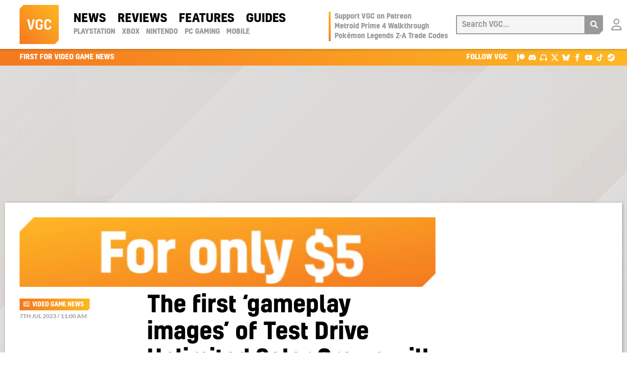

--- FILE ---
content_type: text/html; charset=utf-8
request_url: https://www.youtube-nocookie.com/embed/AEp1CgQXp14?feature=oembed
body_size: 47726
content:
<!DOCTYPE html><html lang="en" dir="ltr" data-cast-api-enabled="true"><head><meta name="viewport" content="width=device-width, initial-scale=1"><script nonce="BkqhUoUtUr72NRl0wqgrMQ">if ('undefined' == typeof Symbol || 'undefined' == typeof Symbol.iterator) {delete Array.prototype.entries;}</script><style name="www-roboto" nonce="46mRS5cN6lvtr3Mr5KYrPA">@font-face{font-family:'Roboto';font-style:normal;font-weight:400;font-stretch:100%;src:url(//fonts.gstatic.com/s/roboto/v48/KFO7CnqEu92Fr1ME7kSn66aGLdTylUAMa3GUBHMdazTgWw.woff2)format('woff2');unicode-range:U+0460-052F,U+1C80-1C8A,U+20B4,U+2DE0-2DFF,U+A640-A69F,U+FE2E-FE2F;}@font-face{font-family:'Roboto';font-style:normal;font-weight:400;font-stretch:100%;src:url(//fonts.gstatic.com/s/roboto/v48/KFO7CnqEu92Fr1ME7kSn66aGLdTylUAMa3iUBHMdazTgWw.woff2)format('woff2');unicode-range:U+0301,U+0400-045F,U+0490-0491,U+04B0-04B1,U+2116;}@font-face{font-family:'Roboto';font-style:normal;font-weight:400;font-stretch:100%;src:url(//fonts.gstatic.com/s/roboto/v48/KFO7CnqEu92Fr1ME7kSn66aGLdTylUAMa3CUBHMdazTgWw.woff2)format('woff2');unicode-range:U+1F00-1FFF;}@font-face{font-family:'Roboto';font-style:normal;font-weight:400;font-stretch:100%;src:url(//fonts.gstatic.com/s/roboto/v48/KFO7CnqEu92Fr1ME7kSn66aGLdTylUAMa3-UBHMdazTgWw.woff2)format('woff2');unicode-range:U+0370-0377,U+037A-037F,U+0384-038A,U+038C,U+038E-03A1,U+03A3-03FF;}@font-face{font-family:'Roboto';font-style:normal;font-weight:400;font-stretch:100%;src:url(//fonts.gstatic.com/s/roboto/v48/KFO7CnqEu92Fr1ME7kSn66aGLdTylUAMawCUBHMdazTgWw.woff2)format('woff2');unicode-range:U+0302-0303,U+0305,U+0307-0308,U+0310,U+0312,U+0315,U+031A,U+0326-0327,U+032C,U+032F-0330,U+0332-0333,U+0338,U+033A,U+0346,U+034D,U+0391-03A1,U+03A3-03A9,U+03B1-03C9,U+03D1,U+03D5-03D6,U+03F0-03F1,U+03F4-03F5,U+2016-2017,U+2034-2038,U+203C,U+2040,U+2043,U+2047,U+2050,U+2057,U+205F,U+2070-2071,U+2074-208E,U+2090-209C,U+20D0-20DC,U+20E1,U+20E5-20EF,U+2100-2112,U+2114-2115,U+2117-2121,U+2123-214F,U+2190,U+2192,U+2194-21AE,U+21B0-21E5,U+21F1-21F2,U+21F4-2211,U+2213-2214,U+2216-22FF,U+2308-230B,U+2310,U+2319,U+231C-2321,U+2336-237A,U+237C,U+2395,U+239B-23B7,U+23D0,U+23DC-23E1,U+2474-2475,U+25AF,U+25B3,U+25B7,U+25BD,U+25C1,U+25CA,U+25CC,U+25FB,U+266D-266F,U+27C0-27FF,U+2900-2AFF,U+2B0E-2B11,U+2B30-2B4C,U+2BFE,U+3030,U+FF5B,U+FF5D,U+1D400-1D7FF,U+1EE00-1EEFF;}@font-face{font-family:'Roboto';font-style:normal;font-weight:400;font-stretch:100%;src:url(//fonts.gstatic.com/s/roboto/v48/KFO7CnqEu92Fr1ME7kSn66aGLdTylUAMaxKUBHMdazTgWw.woff2)format('woff2');unicode-range:U+0001-000C,U+000E-001F,U+007F-009F,U+20DD-20E0,U+20E2-20E4,U+2150-218F,U+2190,U+2192,U+2194-2199,U+21AF,U+21E6-21F0,U+21F3,U+2218-2219,U+2299,U+22C4-22C6,U+2300-243F,U+2440-244A,U+2460-24FF,U+25A0-27BF,U+2800-28FF,U+2921-2922,U+2981,U+29BF,U+29EB,U+2B00-2BFF,U+4DC0-4DFF,U+FFF9-FFFB,U+10140-1018E,U+10190-1019C,U+101A0,U+101D0-101FD,U+102E0-102FB,U+10E60-10E7E,U+1D2C0-1D2D3,U+1D2E0-1D37F,U+1F000-1F0FF,U+1F100-1F1AD,U+1F1E6-1F1FF,U+1F30D-1F30F,U+1F315,U+1F31C,U+1F31E,U+1F320-1F32C,U+1F336,U+1F378,U+1F37D,U+1F382,U+1F393-1F39F,U+1F3A7-1F3A8,U+1F3AC-1F3AF,U+1F3C2,U+1F3C4-1F3C6,U+1F3CA-1F3CE,U+1F3D4-1F3E0,U+1F3ED,U+1F3F1-1F3F3,U+1F3F5-1F3F7,U+1F408,U+1F415,U+1F41F,U+1F426,U+1F43F,U+1F441-1F442,U+1F444,U+1F446-1F449,U+1F44C-1F44E,U+1F453,U+1F46A,U+1F47D,U+1F4A3,U+1F4B0,U+1F4B3,U+1F4B9,U+1F4BB,U+1F4BF,U+1F4C8-1F4CB,U+1F4D6,U+1F4DA,U+1F4DF,U+1F4E3-1F4E6,U+1F4EA-1F4ED,U+1F4F7,U+1F4F9-1F4FB,U+1F4FD-1F4FE,U+1F503,U+1F507-1F50B,U+1F50D,U+1F512-1F513,U+1F53E-1F54A,U+1F54F-1F5FA,U+1F610,U+1F650-1F67F,U+1F687,U+1F68D,U+1F691,U+1F694,U+1F698,U+1F6AD,U+1F6B2,U+1F6B9-1F6BA,U+1F6BC,U+1F6C6-1F6CF,U+1F6D3-1F6D7,U+1F6E0-1F6EA,U+1F6F0-1F6F3,U+1F6F7-1F6FC,U+1F700-1F7FF,U+1F800-1F80B,U+1F810-1F847,U+1F850-1F859,U+1F860-1F887,U+1F890-1F8AD,U+1F8B0-1F8BB,U+1F8C0-1F8C1,U+1F900-1F90B,U+1F93B,U+1F946,U+1F984,U+1F996,U+1F9E9,U+1FA00-1FA6F,U+1FA70-1FA7C,U+1FA80-1FA89,U+1FA8F-1FAC6,U+1FACE-1FADC,U+1FADF-1FAE9,U+1FAF0-1FAF8,U+1FB00-1FBFF;}@font-face{font-family:'Roboto';font-style:normal;font-weight:400;font-stretch:100%;src:url(//fonts.gstatic.com/s/roboto/v48/KFO7CnqEu92Fr1ME7kSn66aGLdTylUAMa3OUBHMdazTgWw.woff2)format('woff2');unicode-range:U+0102-0103,U+0110-0111,U+0128-0129,U+0168-0169,U+01A0-01A1,U+01AF-01B0,U+0300-0301,U+0303-0304,U+0308-0309,U+0323,U+0329,U+1EA0-1EF9,U+20AB;}@font-face{font-family:'Roboto';font-style:normal;font-weight:400;font-stretch:100%;src:url(//fonts.gstatic.com/s/roboto/v48/KFO7CnqEu92Fr1ME7kSn66aGLdTylUAMa3KUBHMdazTgWw.woff2)format('woff2');unicode-range:U+0100-02BA,U+02BD-02C5,U+02C7-02CC,U+02CE-02D7,U+02DD-02FF,U+0304,U+0308,U+0329,U+1D00-1DBF,U+1E00-1E9F,U+1EF2-1EFF,U+2020,U+20A0-20AB,U+20AD-20C0,U+2113,U+2C60-2C7F,U+A720-A7FF;}@font-face{font-family:'Roboto';font-style:normal;font-weight:400;font-stretch:100%;src:url(//fonts.gstatic.com/s/roboto/v48/KFO7CnqEu92Fr1ME7kSn66aGLdTylUAMa3yUBHMdazQ.woff2)format('woff2');unicode-range:U+0000-00FF,U+0131,U+0152-0153,U+02BB-02BC,U+02C6,U+02DA,U+02DC,U+0304,U+0308,U+0329,U+2000-206F,U+20AC,U+2122,U+2191,U+2193,U+2212,U+2215,U+FEFF,U+FFFD;}@font-face{font-family:'Roboto';font-style:normal;font-weight:500;font-stretch:100%;src:url(//fonts.gstatic.com/s/roboto/v48/KFO7CnqEu92Fr1ME7kSn66aGLdTylUAMa3GUBHMdazTgWw.woff2)format('woff2');unicode-range:U+0460-052F,U+1C80-1C8A,U+20B4,U+2DE0-2DFF,U+A640-A69F,U+FE2E-FE2F;}@font-face{font-family:'Roboto';font-style:normal;font-weight:500;font-stretch:100%;src:url(//fonts.gstatic.com/s/roboto/v48/KFO7CnqEu92Fr1ME7kSn66aGLdTylUAMa3iUBHMdazTgWw.woff2)format('woff2');unicode-range:U+0301,U+0400-045F,U+0490-0491,U+04B0-04B1,U+2116;}@font-face{font-family:'Roboto';font-style:normal;font-weight:500;font-stretch:100%;src:url(//fonts.gstatic.com/s/roboto/v48/KFO7CnqEu92Fr1ME7kSn66aGLdTylUAMa3CUBHMdazTgWw.woff2)format('woff2');unicode-range:U+1F00-1FFF;}@font-face{font-family:'Roboto';font-style:normal;font-weight:500;font-stretch:100%;src:url(//fonts.gstatic.com/s/roboto/v48/KFO7CnqEu92Fr1ME7kSn66aGLdTylUAMa3-UBHMdazTgWw.woff2)format('woff2');unicode-range:U+0370-0377,U+037A-037F,U+0384-038A,U+038C,U+038E-03A1,U+03A3-03FF;}@font-face{font-family:'Roboto';font-style:normal;font-weight:500;font-stretch:100%;src:url(//fonts.gstatic.com/s/roboto/v48/KFO7CnqEu92Fr1ME7kSn66aGLdTylUAMawCUBHMdazTgWw.woff2)format('woff2');unicode-range:U+0302-0303,U+0305,U+0307-0308,U+0310,U+0312,U+0315,U+031A,U+0326-0327,U+032C,U+032F-0330,U+0332-0333,U+0338,U+033A,U+0346,U+034D,U+0391-03A1,U+03A3-03A9,U+03B1-03C9,U+03D1,U+03D5-03D6,U+03F0-03F1,U+03F4-03F5,U+2016-2017,U+2034-2038,U+203C,U+2040,U+2043,U+2047,U+2050,U+2057,U+205F,U+2070-2071,U+2074-208E,U+2090-209C,U+20D0-20DC,U+20E1,U+20E5-20EF,U+2100-2112,U+2114-2115,U+2117-2121,U+2123-214F,U+2190,U+2192,U+2194-21AE,U+21B0-21E5,U+21F1-21F2,U+21F4-2211,U+2213-2214,U+2216-22FF,U+2308-230B,U+2310,U+2319,U+231C-2321,U+2336-237A,U+237C,U+2395,U+239B-23B7,U+23D0,U+23DC-23E1,U+2474-2475,U+25AF,U+25B3,U+25B7,U+25BD,U+25C1,U+25CA,U+25CC,U+25FB,U+266D-266F,U+27C0-27FF,U+2900-2AFF,U+2B0E-2B11,U+2B30-2B4C,U+2BFE,U+3030,U+FF5B,U+FF5D,U+1D400-1D7FF,U+1EE00-1EEFF;}@font-face{font-family:'Roboto';font-style:normal;font-weight:500;font-stretch:100%;src:url(//fonts.gstatic.com/s/roboto/v48/KFO7CnqEu92Fr1ME7kSn66aGLdTylUAMaxKUBHMdazTgWw.woff2)format('woff2');unicode-range:U+0001-000C,U+000E-001F,U+007F-009F,U+20DD-20E0,U+20E2-20E4,U+2150-218F,U+2190,U+2192,U+2194-2199,U+21AF,U+21E6-21F0,U+21F3,U+2218-2219,U+2299,U+22C4-22C6,U+2300-243F,U+2440-244A,U+2460-24FF,U+25A0-27BF,U+2800-28FF,U+2921-2922,U+2981,U+29BF,U+29EB,U+2B00-2BFF,U+4DC0-4DFF,U+FFF9-FFFB,U+10140-1018E,U+10190-1019C,U+101A0,U+101D0-101FD,U+102E0-102FB,U+10E60-10E7E,U+1D2C0-1D2D3,U+1D2E0-1D37F,U+1F000-1F0FF,U+1F100-1F1AD,U+1F1E6-1F1FF,U+1F30D-1F30F,U+1F315,U+1F31C,U+1F31E,U+1F320-1F32C,U+1F336,U+1F378,U+1F37D,U+1F382,U+1F393-1F39F,U+1F3A7-1F3A8,U+1F3AC-1F3AF,U+1F3C2,U+1F3C4-1F3C6,U+1F3CA-1F3CE,U+1F3D4-1F3E0,U+1F3ED,U+1F3F1-1F3F3,U+1F3F5-1F3F7,U+1F408,U+1F415,U+1F41F,U+1F426,U+1F43F,U+1F441-1F442,U+1F444,U+1F446-1F449,U+1F44C-1F44E,U+1F453,U+1F46A,U+1F47D,U+1F4A3,U+1F4B0,U+1F4B3,U+1F4B9,U+1F4BB,U+1F4BF,U+1F4C8-1F4CB,U+1F4D6,U+1F4DA,U+1F4DF,U+1F4E3-1F4E6,U+1F4EA-1F4ED,U+1F4F7,U+1F4F9-1F4FB,U+1F4FD-1F4FE,U+1F503,U+1F507-1F50B,U+1F50D,U+1F512-1F513,U+1F53E-1F54A,U+1F54F-1F5FA,U+1F610,U+1F650-1F67F,U+1F687,U+1F68D,U+1F691,U+1F694,U+1F698,U+1F6AD,U+1F6B2,U+1F6B9-1F6BA,U+1F6BC,U+1F6C6-1F6CF,U+1F6D3-1F6D7,U+1F6E0-1F6EA,U+1F6F0-1F6F3,U+1F6F7-1F6FC,U+1F700-1F7FF,U+1F800-1F80B,U+1F810-1F847,U+1F850-1F859,U+1F860-1F887,U+1F890-1F8AD,U+1F8B0-1F8BB,U+1F8C0-1F8C1,U+1F900-1F90B,U+1F93B,U+1F946,U+1F984,U+1F996,U+1F9E9,U+1FA00-1FA6F,U+1FA70-1FA7C,U+1FA80-1FA89,U+1FA8F-1FAC6,U+1FACE-1FADC,U+1FADF-1FAE9,U+1FAF0-1FAF8,U+1FB00-1FBFF;}@font-face{font-family:'Roboto';font-style:normal;font-weight:500;font-stretch:100%;src:url(//fonts.gstatic.com/s/roboto/v48/KFO7CnqEu92Fr1ME7kSn66aGLdTylUAMa3OUBHMdazTgWw.woff2)format('woff2');unicode-range:U+0102-0103,U+0110-0111,U+0128-0129,U+0168-0169,U+01A0-01A1,U+01AF-01B0,U+0300-0301,U+0303-0304,U+0308-0309,U+0323,U+0329,U+1EA0-1EF9,U+20AB;}@font-face{font-family:'Roboto';font-style:normal;font-weight:500;font-stretch:100%;src:url(//fonts.gstatic.com/s/roboto/v48/KFO7CnqEu92Fr1ME7kSn66aGLdTylUAMa3KUBHMdazTgWw.woff2)format('woff2');unicode-range:U+0100-02BA,U+02BD-02C5,U+02C7-02CC,U+02CE-02D7,U+02DD-02FF,U+0304,U+0308,U+0329,U+1D00-1DBF,U+1E00-1E9F,U+1EF2-1EFF,U+2020,U+20A0-20AB,U+20AD-20C0,U+2113,U+2C60-2C7F,U+A720-A7FF;}@font-face{font-family:'Roboto';font-style:normal;font-weight:500;font-stretch:100%;src:url(//fonts.gstatic.com/s/roboto/v48/KFO7CnqEu92Fr1ME7kSn66aGLdTylUAMa3yUBHMdazQ.woff2)format('woff2');unicode-range:U+0000-00FF,U+0131,U+0152-0153,U+02BB-02BC,U+02C6,U+02DA,U+02DC,U+0304,U+0308,U+0329,U+2000-206F,U+20AC,U+2122,U+2191,U+2193,U+2212,U+2215,U+FEFF,U+FFFD;}</style><script name="www-roboto" nonce="BkqhUoUtUr72NRl0wqgrMQ">if (document.fonts && document.fonts.load) {document.fonts.load("400 10pt Roboto", "E"); document.fonts.load("500 10pt Roboto", "E");}</script><link rel="stylesheet" href="/s/player/b95b0e7a/www-player.css" name="www-player" nonce="46mRS5cN6lvtr3Mr5KYrPA"><style nonce="46mRS5cN6lvtr3Mr5KYrPA">html {overflow: hidden;}body {font: 12px Roboto, Arial, sans-serif; background-color: #000; color: #fff; height: 100%; width: 100%; overflow: hidden; position: absolute; margin: 0; padding: 0;}#player {width: 100%; height: 100%;}h1 {text-align: center; color: #fff;}h3 {margin-top: 6px; margin-bottom: 3px;}.player-unavailable {position: absolute; top: 0; left: 0; right: 0; bottom: 0; padding: 25px; font-size: 13px; background: url(/img/meh7.png) 50% 65% no-repeat;}.player-unavailable .message {text-align: left; margin: 0 -5px 15px; padding: 0 5px 14px; border-bottom: 1px solid #888; font-size: 19px; font-weight: normal;}.player-unavailable a {color: #167ac6; text-decoration: none;}</style><script nonce="BkqhUoUtUr72NRl0wqgrMQ">var ytcsi={gt:function(n){n=(n||"")+"data_";return ytcsi[n]||(ytcsi[n]={tick:{},info:{},gel:{preLoggedGelInfos:[]}})},now:window.performance&&window.performance.timing&&window.performance.now&&window.performance.timing.navigationStart?function(){return window.performance.timing.navigationStart+window.performance.now()}:function(){return(new Date).getTime()},tick:function(l,t,n){var ticks=ytcsi.gt(n).tick;var v=t||ytcsi.now();if(ticks[l]){ticks["_"+l]=ticks["_"+l]||[ticks[l]];ticks["_"+l].push(v)}ticks[l]=
v},info:function(k,v,n){ytcsi.gt(n).info[k]=v},infoGel:function(p,n){ytcsi.gt(n).gel.preLoggedGelInfos.push(p)},setStart:function(t,n){ytcsi.tick("_start",t,n)}};
(function(w,d){function isGecko(){if(!w.navigator)return false;try{if(w.navigator.userAgentData&&w.navigator.userAgentData.brands&&w.navigator.userAgentData.brands.length){var brands=w.navigator.userAgentData.brands;var i=0;for(;i<brands.length;i++)if(brands[i]&&brands[i].brand==="Firefox")return true;return false}}catch(e){setTimeout(function(){throw e;})}if(!w.navigator.userAgent)return false;var ua=w.navigator.userAgent;return ua.indexOf("Gecko")>0&&ua.toLowerCase().indexOf("webkit")<0&&ua.indexOf("Edge")<
0&&ua.indexOf("Trident")<0&&ua.indexOf("MSIE")<0}ytcsi.setStart(w.performance?w.performance.timing.responseStart:null);var isPrerender=(d.visibilityState||d.webkitVisibilityState)=="prerender";var vName=!d.visibilityState&&d.webkitVisibilityState?"webkitvisibilitychange":"visibilitychange";if(isPrerender){var startTick=function(){ytcsi.setStart();d.removeEventListener(vName,startTick)};d.addEventListener(vName,startTick,false)}if(d.addEventListener)d.addEventListener(vName,function(){ytcsi.tick("vc")},
false);if(isGecko()){var isHidden=(d.visibilityState||d.webkitVisibilityState)=="hidden";if(isHidden)ytcsi.tick("vc")}var slt=function(el,t){setTimeout(function(){var n=ytcsi.now();el.loadTime=n;if(el.slt)el.slt()},t)};w.__ytRIL=function(el){if(!el.getAttribute("data-thumb"))if(w.requestAnimationFrame)w.requestAnimationFrame(function(){slt(el,0)});else slt(el,16)}})(window,document);
</script><script nonce="BkqhUoUtUr72NRl0wqgrMQ">var ytcfg={d:function(){return window.yt&&yt.config_||ytcfg.data_||(ytcfg.data_={})},get:function(k,o){return k in ytcfg.d()?ytcfg.d()[k]:o},set:function(){var a=arguments;if(a.length>1)ytcfg.d()[a[0]]=a[1];else{var k;for(k in a[0])ytcfg.d()[k]=a[0][k]}}};
ytcfg.set({"CLIENT_CANARY_STATE":"none","DEVICE":"cbr\u003dChrome\u0026cbrand\u003dapple\u0026cbrver\u003d131.0.0.0\u0026ceng\u003dWebKit\u0026cengver\u003d537.36\u0026cos\u003dMacintosh\u0026cosver\u003d10_15_7\u0026cplatform\u003dDESKTOP","EVENT_ID":"65FoaYiSCIOO_tcP1fvg8QY","EXPERIMENT_FLAGS":{"ab_det_apb_b":true,"ab_det_apm":true,"ab_det_el_h":true,"ab_det_em_inj":true,"ab_l_sig_st":true,"ab_l_sig_st_e":true,"action_companion_center_align_description":true,"allow_skip_networkless":true,"always_send_and_write":true,"att_web_record_metrics":true,"attmusi":true,"c3_enable_button_impression_logging":true,"c3_watch_page_component":true,"cancel_pending_navs":true,"clean_up_manual_attribution_header":true,"config_age_report_killswitch":true,"cow_optimize_idom_compat":true,"csi_config_handling_infra":true,"csi_on_gel":true,"delhi_mweb_colorful_sd":true,"delhi_mweb_colorful_sd_v2":true,"deprecate_csi_has_info":true,"deprecate_pair_servlet_enabled":true,"desktop_sparkles_light_cta_button":true,"disable_cached_masthead_data":true,"disable_child_node_auto_formatted_strings":true,"disable_enf_isd":true,"disable_log_to_visitor_layer":true,"disable_pacf_logging_for_memory_limited_tv":true,"embeds_enable_eid_enforcement_for_youtube":true,"embeds_enable_info_panel_dismissal":true,"embeds_enable_pfp_always_unbranded":true,"embeds_muted_autoplay_sound_fix":true,"embeds_serve_es6_client":true,"embeds_web_nwl_disable_nocookie":true,"embeds_web_updated_shorts_definition_fix":true,"enable_active_view_display_ad_renderer_web_home":true,"enable_ad_disclosure_banner_a11y_fix":true,"enable_chips_shelf_view_model_fully_reactive":true,"enable_client_creator_goal_ticker_bar_revamp":true,"enable_client_only_wiz_direct_reactions":true,"enable_client_sli_logging":true,"enable_client_streamz_web":true,"enable_client_ve_spec":true,"enable_cloud_save_error_popup_after_retry":true,"enable_cookie_reissue_iframe":true,"enable_dai_sdf_h5_preroll":true,"enable_datasync_id_header_in_web_vss_pings":true,"enable_default_mono_cta_migration_web_client":true,"enable_dma_post_enforcement":true,"enable_docked_chat_messages":true,"enable_entity_store_from_dependency_injection":true,"enable_inline_muted_playback_on_web_search":true,"enable_inline_muted_playback_on_web_search_for_vdc":true,"enable_inline_muted_playback_on_web_search_for_vdcb":true,"enable_is_mini_app_page_active_bugfix":true,"enable_live_overlay_feed_in_live_chat":true,"enable_logging_first_user_action_after_game_ready":true,"enable_ltc_param_fetch_from_innertube":true,"enable_masthead_mweb_padding_fix":true,"enable_menu_renderer_button_in_mweb_hclr":true,"enable_mini_app_command_handler_mweb_fix":true,"enable_mini_app_iframe_loaded_logging":true,"enable_mini_guide_downloads_item":true,"enable_mixed_direction_formatted_strings":true,"enable_mweb_livestream_ui_update":true,"enable_mweb_new_caption_language_picker":true,"enable_names_handles_account_switcher":true,"enable_network_request_logging_on_game_events":true,"enable_new_paid_product_placement":true,"enable_obtaining_ppn_query_param":true,"enable_open_in_new_tab_icon_for_short_dr_for_desktop_search":true,"enable_open_yt_content":true,"enable_origin_query_parameter_bugfix":true,"enable_pause_ads_on_ytv_html5":true,"enable_payments_purchase_manager":true,"enable_pdp_icon_prefetch":true,"enable_pl_r_si_fa":true,"enable_place_pivot_url":true,"enable_playable_a11y_label_with_badge_text":true,"enable_pv_screen_modern_text":true,"enable_removing_navbar_title_on_hashtag_page_mweb":true,"enable_resetting_scroll_position_on_flow_change":true,"enable_rta_manager":true,"enable_sdf_companion_h5":true,"enable_sdf_dai_h5_midroll":true,"enable_sdf_h5_endemic_mid_post_roll":true,"enable_sdf_on_h5_unplugged_vod_midroll":true,"enable_sdf_shorts_player_bytes_h5":true,"enable_sdk_performance_network_logging":true,"enable_sending_unwrapped_game_audio_as_serialized_metadata":true,"enable_sfv_effect_pivot_url":true,"enable_shorts_new_carousel":true,"enable_skip_ad_guidance_prompt":true,"enable_skippable_ads_for_unplugged_ad_pod":true,"enable_smearing_expansion_dai":true,"enable_third_party_info":true,"enable_time_out_messages":true,"enable_timeline_view_modern_transcript_fe":true,"enable_video_display_compact_button_group_for_desktop_search":true,"enable_watch_next_pause_autoplay_lact":true,"enable_web_home_top_landscape_image_layout_level_click":true,"enable_web_tiered_gel":true,"enable_window_constrained_buy_flow_dialog":true,"enable_wiz_queue_effect_and_on_init_initial_runs":true,"enable_ypc_spinners":true,"enable_yt_ata_iframe_authuser":true,"export_networkless_options":true,"export_player_version_to_ytconfig":true,"fill_single_video_with_notify_to_lasr":true,"fix_ad_miniplayer_controls_rendering":true,"fix_ads_tracking_for_swf_config_deprecation_mweb":true,"h5_companion_enable_adcpn_macro_substitution_for_click_pings":true,"h5_inplayer_enable_adcpn_macro_substitution_for_click_pings":true,"h5_reset_cache_and_filter_before_update_masthead":true,"hide_channel_creation_title_for_mweb":true,"high_ccv_client_side_caching_h5":true,"html5_log_trigger_events_with_debug_data":true,"html5_ssdai_enable_media_end_cue_range":true,"il_attach_cache_limit":true,"il_use_view_model_logging_context":true,"is_browser_support_for_webcam_streaming":true,"json_condensed_response":true,"kev_adb_pg":true,"kevlar_display_downloads_numbers":true,"kevlar_gel_error_routing":true,"kevlar_modern_downloads_extra_compact":true,"kevlar_modern_downloads_page":true,"kevlar_modern_downloads_skip_downloads_title":true,"kevlar_watch_cinematics":true,"live_chat_enable_controller_extraction":true,"live_chat_enable_rta_manager":true,"live_chat_increased_min_height":true,"log_click_with_layer_from_element_in_command_handler":true,"log_errors_through_nwl_on_retry":true,"mdx_enable_privacy_disclosure_ui":true,"mdx_load_cast_api_bootstrap_script":true,"medium_progress_bar_modification":true,"migrate_remaining_web_ad_badges_to_innertube":true,"mobile_account_menu_refresh":true,"mweb_a11y_enable_player_controls_invisible_toggle":true,"mweb_account_linking_noapp":true,"mweb_after_render_to_scheduler":true,"mweb_allow_modern_search_suggest_behavior":true,"mweb_animated_actions":true,"mweb_app_upsell_button_direct_to_app":true,"mweb_big_progress_bar":true,"mweb_c3_disable_carve_out":true,"mweb_c3_disable_carve_out_keep_external_links":true,"mweb_c3_enable_adaptive_signals":true,"mweb_c3_endscreen":true,"mweb_c3_endscreen_v2":true,"mweb_c3_library_page_enable_recent_shelf":true,"mweb_c3_remove_web_navigation_endpoint_data":true,"mweb_c3_use_canonical_from_player_response":true,"mweb_cinematic_watch":true,"mweb_command_handler":true,"mweb_delay_watch_initial_data":true,"mweb_disable_searchbar_scroll":true,"mweb_enable_fine_scrubbing_for_recs":true,"mweb_enable_keto_batch_player_fullscreen":true,"mweb_enable_keto_batch_player_progress_bar":true,"mweb_enable_keto_batch_player_tooltips":true,"mweb_enable_lockup_view_model_for_ucp":true,"mweb_enable_more_drawer":true,"mweb_enable_optional_fullscreen_landscape_locking":true,"mweb_enable_overlay_touch_manager":true,"mweb_enable_premium_carve_out_fix":true,"mweb_enable_refresh_detection":true,"mweb_enable_search_imp":true,"mweb_enable_sequence_signal":true,"mweb_enable_shorts_pivot_button":true,"mweb_enable_shorts_video_preload":true,"mweb_enable_skippables_on_jio_phone":true,"mweb_enable_storyboards":true,"mweb_enable_two_line_title_on_shorts":true,"mweb_enable_varispeed_controller":true,"mweb_enable_warm_channel_requests":true,"mweb_enable_watch_feed_infinite_scroll":true,"mweb_enable_wrapped_unplugged_pause_membership_dialog_renderer":true,"mweb_filter_video_format_in_webfe":true,"mweb_fix_livestream_seeking":true,"mweb_fix_monitor_visibility_after_render":true,"mweb_fix_section_list_continuation_item_renderers":true,"mweb_force_ios_fallback_to_native_control":true,"mweb_fp_auto_fullscreen":true,"mweb_fullscreen_controls":true,"mweb_fullscreen_controls_action_buttons":true,"mweb_fullscreen_watch_system":true,"mweb_home_reactive_shorts":true,"mweb_innertube_search_command":true,"mweb_kaios_enable_autoplay_switch_view_model":true,"mweb_lang_in_html":true,"mweb_like_button_synced_with_entities":true,"mweb_logo_use_home_page_ve":true,"mweb_module_decoration":true,"mweb_native_control_in_faux_fullscreen_shared":true,"mweb_panel_container_inert":true,"mweb_player_control_on_hover":true,"mweb_player_delhi_dtts":true,"mweb_player_settings_use_bottom_sheet":true,"mweb_player_show_previous_next_buttons_in_playlist":true,"mweb_player_skip_no_op_state_changes":true,"mweb_player_user_select_none":true,"mweb_playlist_engagement_panel":true,"mweb_progress_bar_seek_on_mouse_click":true,"mweb_pull_2_full":true,"mweb_pull_2_full_enable_touch_handlers":true,"mweb_schedule_warm_watch_response":true,"mweb_searchbox_legacy_navigation":true,"mweb_see_fewer_shorts":true,"mweb_sheets_ui_refresh":true,"mweb_shorts_comments_panel_id_change":true,"mweb_shorts_early_continuation":true,"mweb_show_ios_smart_banner":true,"mweb_use_server_url_on_startup":true,"mweb_watch_captions_enable_auto_translate":true,"mweb_watch_captions_set_default_size":true,"mweb_watch_stop_scheduler_on_player_response":true,"mweb_watchfeed_big_thumbnails":true,"mweb_yt_searchbox":true,"networkless_logging":true,"no_client_ve_attach_unless_shown":true,"nwl_send_from_memory_when_online":true,"pageid_as_header_web":true,"playback_settings_use_switch_menu":true,"player_controls_autonav_fix":true,"player_controls_skip_double_signal_update":true,"polymer_bad_build_labels":true,"polymer_verifiy_app_state":true,"qoe_send_and_write":true,"remove_masthead_channel_banner_on_refresh":true,"remove_slot_id_exited_trigger_for_dai_in_player_slot_expire":true,"replace_client_url_parsing_with_server_signal":true,"service_worker_enabled":true,"service_worker_push_enabled":true,"service_worker_push_home_page_prompt":true,"service_worker_push_watch_page_prompt":true,"shell_load_gcf":true,"shorten_initial_gel_batch_timeout":true,"should_use_yt_voice_endpoint_in_kaios":true,"skip_invalid_ytcsi_ticks":true,"skip_setting_info_in_csi_data_object":true,"smarter_ve_dedupping":true,"speedmaster_no_seek":true,"start_client_gcf_mweb":true,"stop_handling_click_for_non_rendering_overlay_layout":true,"suppress_error_204_logging":true,"synced_panel_scrolling_controller":true,"use_event_time_ms_header":true,"use_fifo_for_networkless":true,"use_player_abuse_bg_library":true,"use_request_time_ms_header":true,"use_session_based_sampling":true,"use_thumbnail_overlay_time_status_renderer_for_live_badge":true,"use_ts_visibilitylogger":true,"vss_final_ping_send_and_write":true,"vss_playback_use_send_and_write":true,"web_adaptive_repeat_ase":true,"web_always_load_chat_support":true,"web_animated_like":true,"web_api_url":true,"web_autonav_allow_off_by_default":true,"web_button_vm_refactor_disabled":true,"web_c3_log_app_init_finish":true,"web_csi_action_sampling_enabled":true,"web_dedupe_ve_grafting":true,"web_disable_backdrop_filter":true,"web_enable_ab_rsp_cl":true,"web_enable_course_icon_update":true,"web_enable_error_204":true,"web_enable_horizontal_video_attributes_section":true,"web_fix_segmented_like_dislike_undefined":true,"web_gcf_hashes_innertube":true,"web_gel_timeout_cap":true,"web_metadata_carousel_elref_bugfix":true,"web_parent_target_for_sheets":true,"web_persist_server_autonav_state_on_client":true,"web_playback_associated_log_ctt":true,"web_playback_associated_ve":true,"web_prefetch_preload_video":true,"web_progress_bar_draggable":true,"web_resizable_advertiser_banner_on_masthead_safari_fix":true,"web_scheduler_auto_init":true,"web_shorts_just_watched_on_channel_and_pivot_study":true,"web_shorts_just_watched_overlay":true,"web_shorts_pivot_button_view_model_reactive":true,"web_update_panel_visibility_logging_fix":true,"web_video_attribute_view_model_a11y_fix":true,"web_watch_controls_state_signals":true,"web_wiz_attributed_string":true,"web_yt_config_context":true,"webfe_mweb_watch_microdata":true,"webfe_watch_shorts_canonical_url_fix":true,"webpo_exit_on_net_err":true,"wiz_diff_overwritable":true,"wiz_memoize_stamper_items":true,"woffle_used_state_report":true,"wpo_gel_strz":true,"ytcp_paper_tooltip_use_scoped_owner_root":true,"ytidb_clear_embedded_player":true,"H5_async_logging_delay_ms":30000.0,"attention_logging_scroll_throttle":500.0,"autoplay_pause_by_lact_sampling_fraction":0.0,"cinematic_watch_effect_opacity":0.4,"log_window_onerror_fraction":0.1,"speedmaster_playback_rate":2.0,"tv_pacf_logging_sample_rate":0.01,"web_attention_logging_scroll_throttle":500.0,"web_load_prediction_threshold":0.1,"web_navigation_prediction_threshold":0.1,"web_pbj_log_warning_rate":0.0,"web_system_health_fraction":0.01,"ytidb_transaction_ended_event_rate_limit":0.02,"active_time_update_interval_ms":10000,"att_init_delay":500,"autoplay_pause_by_lact_sec":0,"botguard_async_snapshot_timeout_ms":3000,"check_navigator_accuracy_timeout_ms":0,"cinematic_watch_css_filter_blur_strength":40,"cinematic_watch_fade_out_duration":500,"close_webview_delay_ms":100,"cloud_save_game_data_rate_limit_ms":3000,"compression_disable_point":10,"custom_active_view_tos_timeout_ms":3600000,"embeds_widget_poll_interval_ms":0,"gel_min_batch_size":3,"gel_queue_timeout_max_ms":60000,"get_async_timeout_ms":60000,"hide_cta_for_home_web_video_ads_animate_in_time":2,"html5_byterate_soft_cap":0,"initial_gel_batch_timeout":2000,"max_body_size_to_compress":500000,"max_prefetch_window_sec_for_livestream_optimization":10,"min_prefetch_offset_sec_for_livestream_optimization":20,"mini_app_container_iframe_src_update_delay_ms":0,"multiple_preview_news_duration_time":11000,"mweb_c3_toast_duration_ms":5000,"mweb_deep_link_fallback_timeout_ms":10000,"mweb_delay_response_received_actions":100,"mweb_fp_dpad_rate_limit_ms":0,"mweb_fp_dpad_watch_title_clamp_lines":0,"mweb_history_manager_cache_size":100,"mweb_ios_fullscreen_playback_transition_delay_ms":500,"mweb_ios_fullscreen_system_pause_epilson_ms":0,"mweb_override_response_store_expiration_ms":0,"mweb_shorts_early_continuation_trigger_threshold":4,"mweb_w2w_max_age_seconds":0,"mweb_watch_captions_default_size":2,"neon_dark_launch_gradient_count":0,"network_polling_interval":30000,"play_click_interval_ms":30000,"play_ping_interval_ms":10000,"prefetch_comments_ms_after_video":0,"send_config_hash_timer":0,"service_worker_push_logged_out_prompt_watches":-1,"service_worker_push_prompt_cap":-1,"service_worker_push_prompt_delay_microseconds":3888000000000,"show_mini_app_ad_frequency_cap_ms":300000,"slow_compressions_before_abandon_count":4,"speedmaster_cancellation_movement_dp":10,"speedmaster_touch_activation_ms":500,"web_attention_logging_throttle":500,"web_foreground_heartbeat_interval_ms":28000,"web_gel_debounce_ms":10000,"web_logging_max_batch":100,"web_max_tracing_events":50,"web_tracing_session_replay":0,"wil_icon_max_concurrent_fetches":9999,"ytidb_remake_db_retries":3,"ytidb_reopen_db_retries":3,"WebClientReleaseProcessCritical__youtube_embeds_client_version_override":"","WebClientReleaseProcessCritical__youtube_embeds_web_client_version_override":"","WebClientReleaseProcessCritical__youtube_mweb_client_version_override":"","debug_forced_internalcountrycode":"","embeds_web_synth_ch_headers_banned_urls_regex":"","enable_web_media_service":"DISABLED","il_payload_scraping":"","live_chat_unicode_emoji_json_url":"https://www.gstatic.com/youtube/img/emojis/emojis-svg-9.json","mweb_deep_link_feature_tag_suffix":"11268432","mweb_enable_shorts_innertube_player_prefetch_trigger":"NONE","mweb_fp_dpad":"home,search,browse,channel,create_channel,experiments,settings,trending,oops,404,paid_memberships,sponsorship,premium,shorts","mweb_fp_dpad_linear_navigation":"","mweb_fp_dpad_linear_navigation_visitor":"","mweb_fp_dpad_visitor":"","mweb_preload_video_by_player_vars":"","mweb_sign_in_button_style":"STYLE_SUGGESTIVE_AVATAR","place_pivot_triggering_container_alternate":"","place_pivot_triggering_counterfactual_container_alternate":"","search_ui_mweb_searchbar_restyle":"DEFAULT","service_worker_push_force_notification_prompt_tag":"1","service_worker_scope":"/","suggest_exp_str":"","web_client_version_override":"","kevlar_command_handler_command_banlist":[],"mini_app_ids_without_game_ready":["UgkxHHtsak1SC8mRGHMZewc4HzeAY3yhPPmJ","Ugkx7OgzFqE6z_5Mtf4YsotGfQNII1DF_RBm"],"web_op_signal_type_banlist":[],"web_tracing_enabled_spans":["event","command"]},"GAPI_HINT_PARAMS":"m;/_/scs/abc-static/_/js/k\u003dgapi.gapi.en.FZb77tO2YW4.O/d\u003d1/rs\u003dAHpOoo8lqavmo6ayfVxZovyDiP6g3TOVSQ/m\u003d__features__","GAPI_HOST":"https://apis.google.com","GAPI_LOCALE":"en_US","GL":"US","HL":"en","HTML_DIR":"ltr","HTML_LANG":"en","INNERTUBE_API_KEY":"AIzaSyAO_FJ2SlqU8Q4STEHLGCilw_Y9_11qcW8","INNERTUBE_API_VERSION":"v1","INNERTUBE_CLIENT_NAME":"WEB_EMBEDDED_PLAYER","INNERTUBE_CLIENT_VERSION":"1.20260114.01.00","INNERTUBE_CONTEXT":{"client":{"hl":"en","gl":"US","remoteHost":"3.138.199.133","deviceMake":"Apple","deviceModel":"","visitorData":"Cgs0TUhUTlUyT05ENCjro6LLBjIKCgJVUxIEGgAgUQ%3D%3D","userAgent":"Mozilla/5.0 (Macintosh; Intel Mac OS X 10_15_7) AppleWebKit/537.36 (KHTML, like Gecko) Chrome/131.0.0.0 Safari/537.36; ClaudeBot/1.0; +claudebot@anthropic.com),gzip(gfe)","clientName":"WEB_EMBEDDED_PLAYER","clientVersion":"1.20260114.01.00","osName":"Macintosh","osVersion":"10_15_7","originalUrl":"https://www.youtube-nocookie.com/embed/AEp1CgQXp14?feature\u003doembed","platform":"DESKTOP","clientFormFactor":"UNKNOWN_FORM_FACTOR","configInfo":{"appInstallData":"[base64]"},"browserName":"Chrome","browserVersion":"131.0.0.0","acceptHeader":"text/html,application/xhtml+xml,application/xml;q\u003d0.9,image/webp,image/apng,*/*;q\u003d0.8,application/signed-exchange;v\u003db3;q\u003d0.9","deviceExperimentId":"ChxOelU1TlRRNE1USXhNVEUxT1RZME5UWXdNZz09EOujossGGOujossG","rolloutToken":"CNS3t8PCuKLmigEQ0M2o5P2MkgMY0M2o5P2MkgM%3D"},"user":{"lockedSafetyMode":false},"request":{"useSsl":true},"clickTracking":{"clickTrackingParams":"IhMIyLOo5P2MkgMVA4f/BB3VPThuMgZvZW1iZWQ\u003d"},"thirdParty":{"embeddedPlayerContext":{"embeddedPlayerEncryptedContext":"AD5ZzFSEX84ntTOiOinWrrBQBC1flhOpLwyp9HhfWonrDWfAcRFt-LLhiyod2dqsk5sUz82OjY4kgKqroKAdIbToMR2ggn9EzOj8RR5zkI-SR4sfJBN7qEdeQlbXQun6llyOn6LdfBUt2VlWg1A","ancestorOriginsSupported":false}}},"INNERTUBE_CONTEXT_CLIENT_NAME":56,"INNERTUBE_CONTEXT_CLIENT_VERSION":"1.20260114.01.00","INNERTUBE_CONTEXT_GL":"US","INNERTUBE_CONTEXT_HL":"en","LATEST_ECATCHER_SERVICE_TRACKING_PARAMS":{"client.name":"WEB_EMBEDDED_PLAYER","client.jsfeat":"2021"},"LOGGED_IN":false,"PAGE_BUILD_LABEL":"youtube.embeds.web_20260114_01_RC00","PAGE_CL":856084323,"SERVER_NAME":"WebFE","VISITOR_DATA":"Cgs0TUhUTlUyT05ENCjro6LLBjIKCgJVUxIEGgAgUQ%3D%3D","WEB_PLAYER_CONTEXT_CONFIGS":{"WEB_PLAYER_CONTEXT_CONFIG_ID_EMBEDDED_PLAYER":{"rootElementId":"movie_player","jsUrl":"/s/player/b95b0e7a/player_ias.vflset/en_US/base.js","cssUrl":"/s/player/b95b0e7a/www-player.css","contextId":"WEB_PLAYER_CONTEXT_CONFIG_ID_EMBEDDED_PLAYER","eventLabel":"embedded","contentRegion":"US","hl":"en_US","hostLanguage":"en","innertubeApiKey":"AIzaSyAO_FJ2SlqU8Q4STEHLGCilw_Y9_11qcW8","innertubeApiVersion":"v1","innertubeContextClientVersion":"1.20260114.01.00","device":{"brand":"apple","model":"","browser":"Chrome","browserVersion":"131.0.0.0","os":"Macintosh","osVersion":"10_15_7","platform":"DESKTOP","interfaceName":"WEB_EMBEDDED_PLAYER","interfaceVersion":"1.20260114.01.00"},"serializedExperimentIds":"23853952,24004644,51010235,51063643,51098299,51204329,51222973,51340662,51349914,51353393,51366423,51389629,51404808,51404810,51484222,51490331,51500051,51505436,51530495,51534669,51560386,51565115,51566373,51578632,51583821,51585555,51605258,51605395,51611457,51620866,51621065,51632249,51637029,51638932,51639092,51648336,51658776,51666850,51672162,51681662,51683502,51696107,51696619,51697032,51700777,51704637,51705183,51705185,51707620,51711227,51711298,51712601,51713237,51714463,51715038,51717474,51719410,51738919,51741219","serializedExperimentFlags":"H5_async_logging_delay_ms\u003d30000.0\u0026PlayerWeb__h5_enable_advisory_rating_restrictions\u003dtrue\u0026a11y_h5_associate_survey_question\u003dtrue\u0026ab_det_apb_b\u003dtrue\u0026ab_det_apm\u003dtrue\u0026ab_det_el_h\u003dtrue\u0026ab_det_em_inj\u003dtrue\u0026ab_l_sig_st\u003dtrue\u0026ab_l_sig_st_e\u003dtrue\u0026action_companion_center_align_description\u003dtrue\u0026ad_pod_disable_companion_persist_ads_quality\u003dtrue\u0026add_stmp_logs_for_voice_boost\u003dtrue\u0026allow_autohide_on_paused_videos\u003dtrue\u0026allow_drm_override\u003dtrue\u0026allow_live_autoplay\u003dtrue\u0026allow_poltergust_autoplay\u003dtrue\u0026allow_skip_networkless\u003dtrue\u0026allow_vp9_1080p_mq_enc\u003dtrue\u0026always_cache_redirect_endpoint\u003dtrue\u0026always_send_and_write\u003dtrue\u0026annotation_module_vast_cards_load_logging_fraction\u003d0.0\u0026assign_drm_family_by_format\u003dtrue\u0026att_web_record_metrics\u003dtrue\u0026attention_logging_scroll_throttle\u003d500.0\u0026attmusi\u003dtrue\u0026autoplay_time\u003d10000\u0026autoplay_time_for_fullscreen\u003d-1\u0026autoplay_time_for_music_content\u003d-1\u0026bg_vm_reinit_threshold\u003d7200000\u0026blocked_packages_for_sps\u003d[]\u0026botguard_async_snapshot_timeout_ms\u003d3000\u0026captions_url_add_ei\u003dtrue\u0026check_navigator_accuracy_timeout_ms\u003d0\u0026clean_up_manual_attribution_header\u003dtrue\u0026compression_disable_point\u003d10\u0026cow_optimize_idom_compat\u003dtrue\u0026csi_config_handling_infra\u003dtrue\u0026csi_on_gel\u003dtrue\u0026custom_active_view_tos_timeout_ms\u003d3600000\u0026dash_manifest_version\u003d5\u0026debug_bandaid_hostname\u003d\u0026debug_bandaid_port\u003d0\u0026debug_sherlog_username\u003d\u0026delhi_modern_player_default_thumbnail_percentage\u003d0.0\u0026delhi_modern_player_faster_autohide_delay_ms\u003d2000\u0026delhi_modern_player_pause_thumbnail_percentage\u003d0.6\u0026delhi_modern_web_player_blending_mode\u003d\u0026delhi_modern_web_player_disable_frosted_glass\u003dtrue\u0026delhi_modern_web_player_horizontal_volume_controls\u003dtrue\u0026delhi_modern_web_player_lhs_volume_controls\u003dtrue\u0026delhi_modern_web_player_responsive_compact_controls_threshold\u003d0\u0026deprecate_22\u003dtrue\u0026deprecate_csi_has_info\u003dtrue\u0026deprecate_delay_ping\u003dtrue\u0026deprecate_pair_servlet_enabled\u003dtrue\u0026desktop_sparkles_light_cta_button\u003dtrue\u0026disable_av1_setting\u003dtrue\u0026disable_branding_context\u003dtrue\u0026disable_cached_masthead_data\u003dtrue\u0026disable_channel_id_check_for_suspended_channels\u003dtrue\u0026disable_child_node_auto_formatted_strings\u003dtrue\u0026disable_enf_isd\u003dtrue\u0026disable_lifa_for_supex_users\u003dtrue\u0026disable_log_to_visitor_layer\u003dtrue\u0026disable_mdx_connection_in_mdx_module_for_music_web\u003dtrue\u0026disable_pacf_logging_for_memory_limited_tv\u003dtrue\u0026disable_reduced_fullscreen_autoplay_countdown_for_minors\u003dtrue\u0026disable_reel_item_watch_format_filtering\u003dtrue\u0026disable_threegpp_progressive_formats\u003dtrue\u0026disable_touch_events_on_skip_button\u003dtrue\u0026edge_encryption_fill_primary_key_version\u003dtrue\u0026embeds_enable_info_panel_dismissal\u003dtrue\u0026embeds_enable_move_set_center_crop_to_public\u003dtrue\u0026embeds_enable_per_video_embed_config\u003dtrue\u0026embeds_enable_pfp_always_unbranded\u003dtrue\u0026embeds_web_lite_mode\u003d1\u0026embeds_web_nwl_disable_nocookie\u003dtrue\u0026embeds_web_synth_ch_headers_banned_urls_regex\u003d\u0026enable_active_view_display_ad_renderer_web_home\u003dtrue\u0026enable_active_view_lr_shorts_video\u003dtrue\u0026enable_active_view_web_shorts_video\u003dtrue\u0026enable_ad_cpn_macro_substitution_for_click_pings\u003dtrue\u0026enable_ad_disclosure_banner_a11y_fix\u003dtrue\u0026enable_app_promo_endcap_eml_on_tablet\u003dtrue\u0026enable_batched_cross_device_pings_in_gel_fanout\u003dtrue\u0026enable_cast_for_web_unplugged\u003dtrue\u0026enable_cast_on_music_web\u003dtrue\u0026enable_cipher_for_manifest_urls\u003dtrue\u0026enable_cleanup_masthead_autoplay_hack_fix\u003dtrue\u0026enable_client_creator_goal_ticker_bar_revamp\u003dtrue\u0026enable_client_only_wiz_direct_reactions\u003dtrue\u0026enable_client_page_id_header_for_first_party_pings\u003dtrue\u0026enable_client_sli_logging\u003dtrue\u0026enable_client_ve_spec\u003dtrue\u0026enable_cookie_reissue_iframe\u003dtrue\u0026enable_cta_banner_on_unplugged_lr\u003dtrue\u0026enable_custom_playhead_parsing\u003dtrue\u0026enable_dai_sdf_h5_preroll\u003dtrue\u0026enable_datasync_id_header_in_web_vss_pings\u003dtrue\u0026enable_default_mono_cta_migration_web_client\u003dtrue\u0026enable_dsa_ad_badge_for_action_endcap_on_android\u003dtrue\u0026enable_dsa_ad_badge_for_action_endcap_on_ios\u003dtrue\u0026enable_entity_store_from_dependency_injection\u003dtrue\u0026enable_error_corrections_infocard_web_client\u003dtrue\u0026enable_error_corrections_infocards_icon_web\u003dtrue\u0026enable_inline_muted_playback_on_web_search\u003dtrue\u0026enable_inline_muted_playback_on_web_search_for_vdc\u003dtrue\u0026enable_inline_muted_playback_on_web_search_for_vdcb\u003dtrue\u0026enable_kabuki_comments_on_shorts\u003ddisabled\u0026enable_live_overlay_feed_in_live_chat\u003dtrue\u0026enable_ltc_param_fetch_from_innertube\u003dtrue\u0026enable_mixed_direction_formatted_strings\u003dtrue\u0026enable_modern_skip_button_on_web\u003dtrue\u0026enable_mweb_livestream_ui_update\u003dtrue\u0026enable_new_paid_product_placement\u003dtrue\u0026enable_open_in_new_tab_icon_for_short_dr_for_desktop_search\u003dtrue\u0026enable_out_of_stock_text_all_surfaces\u003dtrue\u0026enable_paid_content_overlay_bugfix\u003dtrue\u0026enable_pause_ads_on_ytv_html5\u003dtrue\u0026enable_pl_r_si_fa\u003dtrue\u0026enable_policy_based_hqa_filter_in_watch_server\u003dtrue\u0026enable_progres_commands_lr_feeds\u003dtrue\u0026enable_publishing_region_param_in_sus\u003dtrue\u0026enable_pv_screen_modern_text\u003dtrue\u0026enable_rpr_token_on_ltl_lookup\u003dtrue\u0026enable_sdf_companion_h5\u003dtrue\u0026enable_sdf_dai_h5_midroll\u003dtrue\u0026enable_sdf_h5_endemic_mid_post_roll\u003dtrue\u0026enable_sdf_on_h5_unplugged_vod_midroll\u003dtrue\u0026enable_sdf_shorts_player_bytes_h5\u003dtrue\u0026enable_server_driven_abr\u003dtrue\u0026enable_server_driven_abr_for_backgroundable\u003dtrue\u0026enable_server_driven_abr_url_generation\u003dtrue\u0026enable_server_driven_readahead\u003dtrue\u0026enable_skip_ad_guidance_prompt\u003dtrue\u0026enable_skip_to_next_messaging\u003dtrue\u0026enable_skippable_ads_for_unplugged_ad_pod\u003dtrue\u0026enable_smart_skip_player_controls_shown_on_web\u003dtrue\u0026enable_smart_skip_player_controls_shown_on_web_increased_triggering_sensitivity\u003dtrue\u0026enable_smart_skip_speedmaster_on_web\u003dtrue\u0026enable_smearing_expansion_dai\u003dtrue\u0026enable_split_screen_ad_baseline_experience_endemic_live_h5\u003dtrue\u0026enable_third_party_info\u003dtrue\u0026enable_to_call_playready_backend_directly\u003dtrue\u0026enable_unified_action_endcap_on_web\u003dtrue\u0026enable_video_display_compact_button_group_for_desktop_search\u003dtrue\u0026enable_voice_boost_feature\u003dtrue\u0026enable_vp9_appletv5_on_server\u003dtrue\u0026enable_watch_server_rejected_formats_logging\u003dtrue\u0026enable_web_home_top_landscape_image_layout_level_click\u003dtrue\u0026enable_web_media_session_metadata_fix\u003dtrue\u0026enable_web_premium_varispeed_upsell\u003dtrue\u0026enable_web_tiered_gel\u003dtrue\u0026enable_wiz_queue_effect_and_on_init_initial_runs\u003dtrue\u0026enable_yt_ata_iframe_authuser\u003dtrue\u0026enable_ytv_csdai_vp9\u003dtrue\u0026export_networkless_options\u003dtrue\u0026export_player_version_to_ytconfig\u003dtrue\u0026fill_live_request_config_in_ustreamer_config\u003dtrue\u0026fill_single_video_with_notify_to_lasr\u003dtrue\u0026filter_vb_without_non_vb_equivalents\u003dtrue\u0026filter_vp9_for_live_dai\u003dtrue\u0026fix_ad_miniplayer_controls_rendering\u003dtrue\u0026fix_ads_tracking_for_swf_config_deprecation_mweb\u003dtrue\u0026fix_h5_toggle_button_a11y\u003dtrue\u0026fix_survey_color_contrast_on_destop\u003dtrue\u0026fix_toggle_button_role_for_ad_components\u003dtrue\u0026fresca_polling_delay_override\u003d0\u0026gab_return_sabr_ssdai_config\u003dtrue\u0026gel_min_batch_size\u003d3\u0026gel_queue_timeout_max_ms\u003d60000\u0026gvi_channel_client_screen\u003dtrue\u0026h5_companion_enable_adcpn_macro_substitution_for_click_pings\u003dtrue\u0026h5_enable_ad_mbs\u003dtrue\u0026h5_inplayer_enable_adcpn_macro_substitution_for_click_pings\u003dtrue\u0026h5_reset_cache_and_filter_before_update_masthead\u003dtrue\u0026heatseeker_decoration_threshold\u003d0.0\u0026hfr_dropped_framerate_fallback_threshold\u003d0\u0026hide_cta_for_home_web_video_ads_animate_in_time\u003d2\u0026high_ccv_client_side_caching_h5\u003dtrue\u0026hls_use_new_codecs_string_api\u003dtrue\u0026html5_ad_timeout_ms\u003d0\u0026html5_adaptation_step_count\u003d0\u0026html5_ads_preroll_lock_timeout_delay_ms\u003d15000\u0026html5_allow_multiview_tile_preload\u003dtrue\u0026html5_allow_video_keyframe_without_audio\u003dtrue\u0026html5_apply_min_failures\u003dtrue\u0026html5_apply_start_time_within_ads_for_ssdai_transitions\u003dtrue\u0026html5_atr_disable_force_fallback\u003dtrue\u0026html5_att_playback_timeout_ms\u003d30000\u0026html5_attach_num_random_bytes_to_bandaid\u003d0\u0026html5_attach_po_token_to_bandaid\u003dtrue\u0026html5_autonav_cap_idle_secs\u003d0\u0026html5_autonav_quality_cap\u003d720\u0026html5_autoplay_default_quality_cap\u003d0\u0026html5_auxiliary_estimate_weight\u003d0.0\u0026html5_av1_ordinal_cap\u003d0\u0026html5_bandaid_attach_content_po_token\u003dtrue\u0026html5_block_pip_safari_delay\u003d0\u0026html5_bypass_contention_secs\u003d0.0\u0026html5_byterate_soft_cap\u003d0\u0026html5_check_for_idle_network_interval_ms\u003d-1\u0026html5_chipset_soft_cap\u003d8192\u0026html5_consume_all_buffered_bytes_one_poll\u003dtrue\u0026html5_continuous_goodput_probe_interval_ms\u003d0\u0026html5_d6de4_cloud_project_number\u003d868618676952\u0026html5_d6de4_defer_timeout_ms\u003d0\u0026html5_debug_data_log_probability\u003d0.0\u0026html5_decode_to_texture_cap\u003dtrue\u0026html5_default_ad_gain\u003d0.5\u0026html5_default_av1_threshold\u003d0\u0026html5_default_quality_cap\u003d0\u0026html5_defer_fetch_att_ms\u003d0\u0026html5_delayed_retry_count\u003d1\u0026html5_delayed_retry_delay_ms\u003d5000\u0026html5_deprecate_adservice\u003dtrue\u0026html5_deprecate_manifestful_fallback\u003dtrue\u0026html5_deprecate_video_tag_pool\u003dtrue\u0026html5_desktop_vr180_allow_panning\u003dtrue\u0026html5_df_downgrade_thresh\u003d0.6\u0026html5_disable_loop_range_for_shorts_ads\u003dtrue\u0026html5_disable_move_pssh_to_moov\u003dtrue\u0026html5_disable_non_contiguous\u003dtrue\u0026html5_disable_ustreamer_constraint_for_sabr\u003dtrue\u0026html5_disable_web_safari_dai\u003dtrue\u0026html5_displayed_frame_rate_downgrade_threshold\u003d45\u0026html5_drm_byterate_soft_cap\u003d0\u0026html5_drm_check_all_key_error_states\u003dtrue\u0026html5_drm_cpi_license_key\u003dtrue\u0026html5_drm_live_byterate_soft_cap\u003d0\u0026html5_early_media_for_sharper_shorts\u003dtrue\u0026html5_enable_ac3\u003dtrue\u0026html5_enable_audio_track_stickiness\u003dtrue\u0026html5_enable_audio_track_stickiness_phase_two\u003dtrue\u0026html5_enable_caption_changes_for_mosaic\u003dtrue\u0026html5_enable_composite_embargo\u003dtrue\u0026html5_enable_d6de4\u003dtrue\u0026html5_enable_d6de4_cold_start_and_error\u003dtrue\u0026html5_enable_d6de4_idle_priority_job\u003dtrue\u0026html5_enable_drc\u003dtrue\u0026html5_enable_drc_toggle_api\u003dtrue\u0026html5_enable_eac3\u003dtrue\u0026html5_enable_embedded_player_visibility_signals\u003dtrue\u0026html5_enable_oduc\u003dtrue\u0026html5_enable_sabr_from_watch_server\u003dtrue\u0026html5_enable_sabr_host_fallback\u003dtrue\u0026html5_enable_server_driven_request_cancellation\u003dtrue\u0026html5_enable_sps_retry_backoff_metadata_requests\u003dtrue\u0026html5_enable_ssdai_transition_with_only_enter_cuerange\u003dtrue\u0026html5_enable_triggering_cuepoint_for_slot\u003dtrue\u0026html5_enable_tvos_dash\u003dtrue\u0026html5_enable_tvos_encrypted_vp9\u003dtrue\u0026html5_enable_widevine_for_alc\u003dtrue\u0026html5_enable_widevine_for_fast_linear\u003dtrue\u0026html5_encourage_array_coalescing\u003dtrue\u0026html5_fill_default_mosaic_audio_track_id\u003dtrue\u0026html5_fix_multi_audio_offline_playback\u003dtrue\u0026html5_fixed_media_duration_for_request\u003d0\u0026html5_force_sabr_from_watch_server_for_dfss\u003dtrue\u0026html5_forward_click_tracking_params_on_reload\u003dtrue\u0026html5_gapless_ad_autoplay_on_video_to_ad_only\u003dtrue\u0026html5_gapless_ended_transition_buffer_ms\u003d200\u0026html5_gapless_handoff_close_end_long_rebuffer_cfl\u003dtrue\u0026html5_gapless_handoff_close_end_long_rebuffer_delay_ms\u003d0\u0026html5_gapless_loop_seek_offset_in_milli\u003d0\u0026html5_gapless_slow_seek_cfl\u003dtrue\u0026html5_gapless_slow_seek_delay_ms\u003d0\u0026html5_gapless_slow_start_delay_ms\u003d0\u0026html5_generate_content_po_token\u003dtrue\u0026html5_generate_session_po_token\u003dtrue\u0026html5_gl_fps_threshold\u003d0\u0026html5_hard_cap_max_vertical_resolution_for_shorts\u003d0\u0026html5_hdcp_probing_stream_url\u003d\u0026html5_head_miss_secs\u003d0.0\u0026html5_hfr_quality_cap\u003d0\u0026html5_hide_unavailable_subtitles_button\u003dtrue\u0026html5_high_res_logging_percent\u003d1.0\u0026html5_hopeless_secs\u003d0\u0026html5_huli_ssdai_use_playback_state\u003dtrue\u0026html5_idle_rate_limit_ms\u003d0\u0026html5_ignore_sabrseek_during_adskip\u003dtrue\u0026html5_innertube_heartbeats_for_fairplay\u003dtrue\u0026html5_innertube_heartbeats_for_playready\u003dtrue\u0026html5_innertube_heartbeats_for_widevine\u003dtrue\u0026html5_jumbo_mobile_subsegment_readahead_target\u003d3.0\u0026html5_jumbo_ull_nonstreaming_mffa_ms\u003d4000\u0026html5_jumbo_ull_subsegment_readahead_target\u003d1.3\u0026html5_kabuki_drm_live_51_default_off\u003dtrue\u0026html5_license_constraint_delay\u003d5000\u0026html5_live_abr_head_miss_fraction\u003d0.0\u0026html5_live_abr_repredict_fraction\u003d0.0\u0026html5_live_chunk_readahead_proxima_override\u003d0\u0026html5_live_low_latency_bandwidth_window\u003d0.0\u0026html5_live_normal_latency_bandwidth_window\u003d0.0\u0026html5_live_quality_cap\u003d0\u0026html5_live_ultra_low_latency_bandwidth_window\u003d0.0\u0026html5_liveness_drift_chunk_override\u003d0\u0026html5_liveness_drift_proxima_override\u003d0\u0026html5_log_audio_abr\u003dtrue\u0026html5_log_experiment_id_from_player_response_to_ctmp\u003d\u0026html5_log_first_ssdai_requests_killswitch\u003dtrue\u0026html5_log_rebuffer_events\u003d5\u0026html5_log_trigger_events_with_debug_data\u003dtrue\u0026html5_log_vss_extra_lr_cparams_freq\u003d\u0026html5_long_rebuffer_jiggle_cmt_delay_ms\u003d0\u0026html5_long_rebuffer_threshold_ms\u003d30000\u0026html5_manifestless_unplugged\u003dtrue\u0026html5_manifestless_vp9_otf\u003dtrue\u0026html5_max_buffer_health_for_downgrade_prop\u003d0.0\u0026html5_max_buffer_health_for_downgrade_secs\u003d0.0\u0026html5_max_byterate\u003d0\u0026html5_max_discontinuity_rewrite_count\u003d0\u0026html5_max_drift_per_track_secs\u003d0.0\u0026html5_max_headm_for_streaming_xhr\u003d0\u0026html5_max_live_dvr_window_plus_margin_secs\u003d46800.0\u0026html5_max_quality_sel_upgrade\u003d0\u0026html5_max_redirect_response_length\u003d8192\u0026html5_max_selectable_quality_ordinal\u003d0\u0026html5_max_vertical_resolution\u003d0\u0026html5_maximum_readahead_seconds\u003d0.0\u0026html5_media_fullscreen\u003dtrue\u0026html5_media_time_weight_prop\u003d0.0\u0026html5_min_failures_to_delay_retry\u003d3\u0026html5_min_media_duration_for_append_prop\u003d0.0\u0026html5_min_media_duration_for_cabr_slice\u003d0.01\u0026html5_min_playback_advance_for_steady_state_secs\u003d0\u0026html5_min_quality_ordinal\u003d0\u0026html5_min_readbehind_cap_secs\u003d60\u0026html5_min_readbehind_secs\u003d0\u0026html5_min_seconds_between_format_selections\u003d0.0\u0026html5_min_selectable_quality_ordinal\u003d0\u0026html5_min_startup_buffered_media_duration_for_live_secs\u003d0.0\u0026html5_min_startup_buffered_media_duration_secs\u003d1.2\u0026html5_min_startup_duration_live_secs\u003d0.25\u0026html5_min_underrun_buffered_pre_steady_state_ms\u003d0\u0026html5_min_upgrade_health_secs\u003d0.0\u0026html5_minimum_readahead_seconds\u003d0.0\u0026html5_mock_content_binding_for_session_token\u003d\u0026html5_move_disable_airplay\u003dtrue\u0026html5_no_placeholder_rollbacks\u003dtrue\u0026html5_non_onesie_attach_po_token\u003dtrue\u0026html5_offline_download_timeout_retry_limit\u003d4\u0026html5_offline_failure_retry_limit\u003d2\u0026html5_offline_playback_position_sync\u003dtrue\u0026html5_offline_prevent_redownload_downloaded_video\u003dtrue\u0026html5_onesie_check_timeout\u003dtrue\u0026html5_onesie_defer_content_loader_ms\u003d0\u0026html5_onesie_live_ttl_secs\u003d8\u0026html5_onesie_prewarm_interval_ms\u003d0\u0026html5_onesie_prewarm_max_lact_ms\u003d0\u0026html5_onesie_redirector_timeout_ms\u003d0\u0026html5_onesie_use_signed_onesie_ustreamer_config\u003dtrue\u0026html5_override_micro_discontinuities_threshold_ms\u003d-1\u0026html5_paced_poll_min_health_ms\u003d0\u0026html5_paced_poll_ms\u003d0\u0026html5_pause_on_nonforeground_platform_errors\u003dtrue\u0026html5_peak_shave\u003dtrue\u0026html5_perf_cap_override_sticky\u003dtrue\u0026html5_performance_cap_floor\u003d360\u0026html5_perserve_av1_perf_cap\u003dtrue\u0026html5_picture_in_picture_logging_onresize_ratio\u003d0.0\u0026html5_platform_max_buffer_health_oversend_duration_secs\u003d0.0\u0026html5_platform_minimum_readahead_seconds\u003d0.0\u0026html5_platform_whitelisted_for_frame_accurate_seeks\u003dtrue\u0026html5_player_att_initial_delay_ms\u003d3000\u0026html5_player_att_retry_delay_ms\u003d1500\u0026html5_player_autonav_logging\u003dtrue\u0026html5_player_dynamic_bottom_gradient\u003dtrue\u0026html5_player_min_build_cl\u003d-1\u0026html5_player_preload_ad_fix\u003dtrue\u0026html5_post_interrupt_readahead\u003d20\u0026html5_prefer_language_over_codec\u003dtrue\u0026html5_prefer_server_bwe3\u003dtrue\u0026html5_preload_wait_time_secs\u003d0.0\u0026html5_probe_primary_delay_base_ms\u003d0\u0026html5_process_all_encrypted_events\u003dtrue\u0026html5_publish_all_cuepoints\u003dtrue\u0026html5_qoe_proto_mock_length\u003d0\u0026html5_query_sw_secure_crypto_for_android\u003dtrue\u0026html5_random_playback_cap\u003d0\u0026html5_record_is_offline_on_playback_attempt_start\u003dtrue\u0026html5_record_ump_timing\u003dtrue\u0026html5_reload_by_kabuki_app\u003dtrue\u0026html5_remove_command_triggered_companions\u003dtrue\u0026html5_remove_not_servable_check_killswitch\u003dtrue\u0026html5_report_fatal_drm_restricted_error_killswitch\u003dtrue\u0026html5_report_slow_ads_as_error\u003dtrue\u0026html5_repredict_interval_ms\u003d0\u0026html5_request_only_hdr_or_sdr_keys\u003dtrue\u0026html5_request_size_max_kb\u003d0\u0026html5_request_size_min_kb\u003d0\u0026html5_reseek_after_time_jump_cfl\u003dtrue\u0026html5_reseek_after_time_jump_delay_ms\u003d0\u0026html5_resource_bad_status_delay_scaling\u003d1.5\u0026html5_restrict_streaming_xhr_on_sqless_requests\u003dtrue\u0026html5_retry_downloads_for_expiration\u003dtrue\u0026html5_retry_on_drm_key_error\u003dtrue\u0026html5_retry_on_drm_unavailable\u003dtrue\u0026html5_retry_quota_exceeded_via_seek\u003dtrue\u0026html5_return_playback_if_already_preloaded\u003dtrue\u0026html5_sabr_enable_server_xtag_selection\u003dtrue\u0026html5_sabr_force_max_network_interruption_duration_ms\u003d0\u0026html5_sabr_ignore_skipad_before_completion\u003dtrue\u0026html5_sabr_live_timing\u003dtrue\u0026html5_sabr_log_server_xtag_selection_onesie_mismatch\u003dtrue\u0026html5_sabr_min_media_bytes_factor_to_append_for_stream\u003d0.0\u0026html5_sabr_non_streaming_xhr_soft_cap\u003d0\u0026html5_sabr_non_streaming_xhr_vod_request_cancellation_timeout_ms\u003d0\u0026html5_sabr_report_partial_segment_estimated_duration\u003dtrue\u0026html5_sabr_report_request_cancellation_info\u003dtrue\u0026html5_sabr_request_limit_per_period\u003d20\u0026html5_sabr_request_limit_per_period_for_low_latency\u003d50\u0026html5_sabr_request_limit_per_period_for_ultra_low_latency\u003d20\u0026html5_sabr_skip_client_audio_init_selection\u003dtrue\u0026html5_sabr_unused_bloat_size_bytes\u003d0\u0026html5_samsung_kant_limit_max_bitrate\u003d0\u0026html5_seek_jiggle_cmt_delay_ms\u003d8000\u0026html5_seek_new_elem_delay_ms\u003d12000\u0026html5_seek_new_elem_shorts_delay_ms\u003d2000\u0026html5_seek_new_media_element_shorts_reuse_cfl\u003dtrue\u0026html5_seek_new_media_element_shorts_reuse_delay_ms\u003d0\u0026html5_seek_new_media_source_shorts_reuse_cfl\u003dtrue\u0026html5_seek_new_media_source_shorts_reuse_delay_ms\u003d0\u0026html5_seek_set_cmt_delay_ms\u003d2000\u0026html5_seek_timeout_delay_ms\u003d20000\u0026html5_server_stitched_dai_decorated_url_retry_limit\u003d5\u0026html5_session_po_token_interval_time_ms\u003d900000\u0026html5_set_video_id_as_expected_content_binding\u003dtrue\u0026html5_shorts_gapless_ad_slow_start_cfl\u003dtrue\u0026html5_shorts_gapless_ad_slow_start_delay_ms\u003d0\u0026html5_shorts_gapless_next_buffer_in_seconds\u003d0\u0026html5_shorts_gapless_no_gllat\u003dtrue\u0026html5_shorts_gapless_slow_start_delay_ms\u003d0\u0026html5_show_drc_toggle\u003dtrue\u0026html5_simplified_backup_timeout_sabr_live\u003dtrue\u0026html5_skip_empty_po_token\u003dtrue\u0026html5_skip_slow_ad_delay_ms\u003d15000\u0026html5_slow_start_no_media_source_delay_ms\u003d0\u0026html5_slow_start_timeout_delay_ms\u003d20000\u0026html5_ssdai_enable_media_end_cue_range\u003dtrue\u0026html5_ssdai_enable_new_seek_logic\u003dtrue\u0026html5_ssdai_failure_retry_limit\u003d0\u0026html5_ssdai_log_missing_ad_config_reason\u003dtrue\u0026html5_stall_factor\u003d0.0\u0026html5_sticky_duration_mos\u003d0\u0026html5_store_xhr_headers_readable\u003dtrue\u0026html5_streaming_resilience\u003dtrue\u0026html5_streaming_xhr_time_based_consolidation_ms\u003d-1\u0026html5_subsegment_readahead_load_speed_check_interval\u003d0.5\u0026html5_subsegment_readahead_min_buffer_health_secs\u003d0.25\u0026html5_subsegment_readahead_min_buffer_health_secs_on_timeout\u003d0.1\u0026html5_subsegment_readahead_min_load_speed\u003d1.5\u0026html5_subsegment_readahead_seek_latency_fudge\u003d0.5\u0026html5_subsegment_readahead_target_buffer_health_secs\u003d0.5\u0026html5_subsegment_readahead_timeout_secs\u003d2.0\u0026html5_track_overshoot\u003dtrue\u0026html5_transfer_processing_logs_interval\u003d1000\u0026html5_ugc_live_audio_51\u003dtrue\u0026html5_ugc_vod_audio_51\u003dtrue\u0026html5_unreported_seek_reseek_delay_ms\u003d0\u0026html5_update_time_on_seeked\u003dtrue\u0026html5_use_init_selected_audio\u003dtrue\u0026html5_use_jsonformatter_to_parse_player_response\u003dtrue\u0026html5_use_post_for_media\u003dtrue\u0026html5_use_shared_owl_instance\u003dtrue\u0026html5_use_ump\u003dtrue\u0026html5_use_ump_timing\u003dtrue\u0026html5_use_video_transition_endpoint_heartbeat\u003dtrue\u0026html5_video_tbd_min_kb\u003d0\u0026html5_viewport_undersend_maximum\u003d0.0\u0026html5_volume_slider_tooltip\u003dtrue\u0026html5_wasm_initialization_delay_ms\u003d0.0\u0026html5_web_po_experiment_ids\u003d[]\u0026html5_web_po_request_key\u003d\u0026html5_web_po_token_disable_caching\u003dtrue\u0026html5_webpo_idle_priority_job\u003dtrue\u0026html5_webpo_kaios_defer_timeout_ms\u003d0\u0026html5_woffle_resume\u003dtrue\u0026html5_workaround_delay_trigger\u003dtrue\u0026ignore_overlapping_cue_points_on_endemic_live_html5\u003dtrue\u0026il_attach_cache_limit\u003dtrue\u0026il_payload_scraping\u003d\u0026il_use_view_model_logging_context\u003dtrue\u0026initial_gel_batch_timeout\u003d2000\u0026injected_license_handler_error_code\u003d0\u0026injected_license_handler_license_status\u003d0\u0026ios_and_android_fresca_polling_delay_override\u003d0\u0026itdrm_always_generate_media_keys\u003dtrue\u0026itdrm_always_use_widevine_sdk\u003dtrue\u0026itdrm_disable_external_key_rotation_system_ids\u003d[]\u0026itdrm_enable_revocation_reporting\u003dtrue\u0026itdrm_injected_license_service_error_code\u003d0\u0026itdrm_set_sabr_license_constraint\u003dtrue\u0026itdrm_use_fairplay_sdk\u003dtrue\u0026itdrm_use_widevine_sdk_for_premium_content\u003dtrue\u0026itdrm_use_widevine_sdk_only_for_sampled_dod\u003dtrue\u0026itdrm_widevine_hardened_vmp_mode\u003dlog\u0026json_condensed_response\u003dtrue\u0026kev_adb_pg\u003dtrue\u0026kevlar_command_handler_command_banlist\u003d[]\u0026kevlar_delhi_modern_web_endscreen_ideal_tile_width_percentage\u003d0.27\u0026kevlar_delhi_modern_web_endscreen_max_rows\u003d2\u0026kevlar_delhi_modern_web_endscreen_max_width\u003d500\u0026kevlar_delhi_modern_web_endscreen_min_width\u003d200\u0026kevlar_display_downloads_numbers\u003dtrue\u0026kevlar_gel_error_routing\u003dtrue\u0026kevlar_miniplayer_expand_top\u003dtrue\u0026kevlar_miniplayer_play_pause_on_scrim\u003dtrue\u0026kevlar_modern_downloads_extra_compact\u003dtrue\u0026kevlar_modern_downloads_page\u003dtrue\u0026kevlar_modern_downloads_skip_downloads_title\u003dtrue\u0026kevlar_playback_associated_queue\u003dtrue\u0026launch_license_service_all_ott_videos_automatic_fail_open\u003dtrue\u0026live_chat_enable_controller_extraction\u003dtrue\u0026live_chat_enable_rta_manager\u003dtrue\u0026live_chunk_readahead\u003d3\u0026log_click_with_layer_from_element_in_command_handler\u003dtrue\u0026log_errors_through_nwl_on_retry\u003dtrue\u0026log_window_onerror_fraction\u003d0.1\u0026manifestless_post_live\u003dtrue\u0026manifestless_post_live_ufph\u003dtrue\u0026max_body_size_to_compress\u003d500000\u0026max_cdfe_quality_ordinal\u003d0\u0026max_prefetch_window_sec_for_livestream_optimization\u003d10\u0026max_resolution_for_white_noise\u003d360\u0026mdx_enable_privacy_disclosure_ui\u003dtrue\u0026mdx_load_cast_api_bootstrap_script\u003dtrue\u0026migrate_remaining_web_ad_badges_to_innertube\u003dtrue\u0026min_prefetch_offset_sec_for_livestream_optimization\u003d20\u0026mta_drc_mutual_exclusion_removal\u003dtrue\u0026music_enable_shared_audio_tier_logic\u003dtrue\u0026mweb_account_linking_noapp\u003dtrue\u0026mweb_c3_endscreen\u003dtrue\u0026mweb_enable_fine_scrubbing_for_recs\u003dtrue\u0026mweb_enable_skippables_on_jio_phone\u003dtrue\u0026mweb_native_control_in_faux_fullscreen_shared\u003dtrue\u0026mweb_player_control_on_hover\u003dtrue\u0026mweb_progress_bar_seek_on_mouse_click\u003dtrue\u0026mweb_shorts_comments_panel_id_change\u003dtrue\u0026network_polling_interval\u003d30000\u0026networkless_logging\u003dtrue\u0026new_codecs_string_api_uses_legacy_style\u003dtrue\u0026no_client_ve_attach_unless_shown\u003dtrue\u0026no_drm_on_demand_with_cc_license\u003dtrue\u0026no_filler_video_for_ssa_playbacks\u003dtrue\u0026nwl_send_from_memory_when_online\u003dtrue\u0026onesie_add_gfe_frontline_to_player_request\u003dtrue\u0026onesie_enable_override_headm\u003dtrue\u0026override_drm_required_playback_policy_channels\u003d[]\u0026pageid_as_header_web\u003dtrue\u0026player_ads_set_adformat_on_client\u003dtrue\u0026player_bootstrap_method\u003dtrue\u0026player_destroy_old_version\u003dtrue\u0026player_enable_playback_playlist_change\u003dtrue\u0026player_new_info_card_format\u003dtrue\u0026player_underlay_min_player_width\u003d768.0\u0026player_underlay_video_width_fraction\u003d0.6\u0026player_web_canary_stage\u003d0\u0026playready_first_play_expiration\u003d-1\u0026podcasts_videostats_default_flush_interval_seconds\u003d0\u0026polymer_bad_build_labels\u003dtrue\u0026polymer_verifiy_app_state\u003dtrue\u0026populate_format_set_info_in_cdfe_formats\u003dtrue\u0026populate_head_minus_in_watch_server\u003dtrue\u0026preskip_button_style_ads_backend\u003d\u0026proxima_auto_threshold_max_network_interruption_duration_ms\u003d0\u0026proxima_auto_threshold_min_bandwidth_estimate_bytes_per_sec\u003d0\u0026qoe_nwl_downloads\u003dtrue\u0026qoe_send_and_write\u003dtrue\u0026quality_cap_for_inline_playback\u003d0\u0026quality_cap_for_inline_playback_ads\u003d0\u0026read_ahead_model_name\u003d\u0026refactor_mta_default_track_selection\u003dtrue\u0026reject_hidden_live_formats\u003dtrue\u0026reject_live_vp9_mq_clear_with_no_abr_ladder\u003dtrue\u0026remove_masthead_channel_banner_on_refresh\u003dtrue\u0026remove_slot_id_exited_trigger_for_dai_in_player_slot_expire\u003dtrue\u0026replace_client_url_parsing_with_server_signal\u003dtrue\u0026replace_playability_retriever_in_watch\u003dtrue\u0026return_drm_product_unknown_for_clear_playbacks\u003dtrue\u0026sabr_enable_host_fallback\u003dtrue\u0026self_podding_header_string_template\u003dself_podding_interstitial_message\u0026self_podding_midroll_choice_string_template\u003dself_podding_midroll_choice\u0026send_config_hash_timer\u003d0\u0026serve_adaptive_fmts_for_live_streams\u003dtrue\u0026set_mock_id_as_expected_content_binding\u003d\u0026shell_load_gcf\u003dtrue\u0026shorten_initial_gel_batch_timeout\u003dtrue\u0026shorts_mode_to_player_api\u003dtrue\u0026simply_embedded_enable_botguard\u003dtrue\u0026skip_invalid_ytcsi_ticks\u003dtrue\u0026skip_setting_info_in_csi_data_object\u003dtrue\u0026slow_compressions_before_abandon_count\u003d4\u0026small_avatars_for_comments\u003dtrue\u0026smart_skip_web_player_bar_min_hover_length_milliseconds\u003d1000\u0026smarter_ve_dedupping\u003dtrue\u0026speedmaster_cancellation_movement_dp\u003d10\u0026speedmaster_playback_rate\u003d2.0\u0026speedmaster_touch_activation_ms\u003d500\u0026stop_handling_click_for_non_rendering_overlay_layout\u003dtrue\u0026streaming_data_emergency_itag_blacklist\u003d[]\u0026substitute_ad_cpn_macro_in_ssdai\u003dtrue\u0026suppress_error_204_logging\u003dtrue\u0026trim_adaptive_formats_signature_cipher_for_sabr_content\u003dtrue\u0026tv_pacf_logging_sample_rate\u003d0.01\u0026tvhtml5_unplugged_preload_cache_size\u003d5\u0026use_event_time_ms_header\u003dtrue\u0026use_fifo_for_networkless\u003dtrue\u0026use_generated_media_keys_in_fairplay_requests\u003dtrue\u0026use_inlined_player_rpc\u003dtrue\u0026use_new_codecs_string_api\u003dtrue\u0026use_player_abuse_bg_library\u003dtrue\u0026use_request_time_ms_header\u003dtrue\u0026use_rta_for_player\u003dtrue\u0026use_session_based_sampling\u003dtrue\u0026use_simplified_remove_webm_rules\u003dtrue\u0026use_thumbnail_overlay_time_status_renderer_for_live_badge\u003dtrue\u0026use_ts_visibilitylogger\u003dtrue\u0026use_video_playback_premium_signal\u003dtrue\u0026variable_buffer_timeout_ms\u003d0\u0026vp9_drm_live\u003dtrue\u0026vss_final_ping_send_and_write\u003dtrue\u0026vss_playback_use_send_and_write\u003dtrue\u0026web_api_url\u003dtrue\u0026web_attention_logging_scroll_throttle\u003d500.0\u0026web_attention_logging_throttle\u003d500\u0026web_button_vm_refactor_disabled\u003dtrue\u0026web_cinematic_watch_settings\u003dtrue\u0026web_client_version_override\u003d\u0026web_collect_offline_state\u003dtrue\u0026web_csi_action_sampling_enabled\u003dtrue\u0026web_dedupe_ve_grafting\u003dtrue\u0026web_enable_ab_rsp_cl\u003dtrue\u0026web_enable_caption_language_preference_stickiness\u003dtrue\u0026web_enable_course_icon_update\u003dtrue\u0026web_enable_error_204\u003dtrue\u0026web_enable_keyboard_shortcut_for_timely_actions\u003dtrue\u0026web_enable_shopping_timely_shelf_client\u003dtrue\u0026web_enable_timely_actions\u003dtrue\u0026web_fix_fine_scrubbing_false_play\u003dtrue\u0026web_foreground_heartbeat_interval_ms\u003d28000\u0026web_fullscreen_shorts\u003dtrue\u0026web_gcf_hashes_innertube\u003dtrue\u0026web_gel_debounce_ms\u003d10000\u0026web_gel_timeout_cap\u003dtrue\u0026web_heat_map_v2\u003dtrue\u0026web_heat_marker_use_current_time\u003dtrue\u0026web_hide_next_button\u003dtrue\u0026web_hide_watch_info_empty\u003dtrue\u0026web_load_prediction_threshold\u003d0.1\u0026web_logging_max_batch\u003d100\u0026web_max_tracing_events\u003d50\u0026web_navigation_prediction_threshold\u003d0.1\u0026web_op_signal_type_banlist\u003d[]\u0026web_playback_associated_log_ctt\u003dtrue\u0026web_playback_associated_ve\u003dtrue\u0026web_player_api_logging_fraction\u003d0.01\u0026web_player_big_mode_screen_width_cutoff\u003d4001\u0026web_player_default_peeking_px\u003d36\u0026web_player_enable_featured_product_banner_exclusives_on_desktop\u003dtrue\u0026web_player_enable_featured_product_banner_promotion_text_on_desktop\u003dtrue\u0026web_player_innertube_playlist_update\u003dtrue\u0026web_player_ipp_canary_type_for_logging\u003d\u0026web_player_log_click_before_generating_ve_conversion_params\u003dtrue\u0026web_player_miniplayer_in_context_menu\u003dtrue\u0026web_player_mouse_idle_wait_time_ms\u003d3000\u0026web_player_music_visualizer_treatment\u003dfake\u0026web_player_offline_playlist_auto_refresh\u003dtrue\u0026web_player_playable_sequences_refactor\u003dtrue\u0026web_player_quick_hide_timeout_ms\u003d250\u0026web_player_seek_chapters_by_shortcut\u003dtrue\u0026web_player_seek_overlay_additional_arrow_threshold\u003d200\u0026web_player_seek_overlay_duration_bump_scale\u003d0.9\u0026web_player_seek_overlay_linger_duration\u003d1000\u0026web_player_sentinel_is_uniplayer\u003dtrue\u0026web_player_shorts_audio_pivot_event_label\u003dtrue\u0026web_player_show_music_in_this_video_graphic\u003dvideo_thumbnail\u0026web_player_spacebar_control_bugfix\u003dtrue\u0026web_player_ss_dai_ad_fetching_timeout_ms\u003d15000\u0026web_player_ss_media_time_offset\u003dtrue\u0026web_player_touch_idle_wait_time_ms\u003d4000\u0026web_player_transfer_timeout_threshold_ms\u003d10800000\u0026web_player_use_cinematic_label_2\u003dtrue\u0026web_player_use_new_api_for_quality_pullback\u003dtrue\u0026web_player_use_screen_width_for_big_mode\u003dtrue\u0026web_prefetch_preload_video\u003dtrue\u0026web_progress_bar_draggable\u003dtrue\u0026web_remix_allow_up_to_3x_playback_rate\u003dtrue\u0026web_resizable_advertiser_banner_on_masthead_safari_fix\u003dtrue\u0026web_scheduler_auto_init\u003dtrue\u0026web_settings_menu_surface_custom_playback\u003dtrue\u0026web_settings_use_input_slider\u003dtrue\u0026web_shorts_pivot_button_view_model_reactive\u003dtrue\u0026web_tracing_enabled_spans\u003d[event, command]\u0026web_tracing_session_replay\u003d0\u0026web_wiz_attributed_string\u003dtrue\u0026web_yt_config_context\u003dtrue\u0026webpo_exit_on_net_err\u003dtrue\u0026wil_icon_max_concurrent_fetches\u003d9999\u0026wiz_diff_overwritable\u003dtrue\u0026wiz_memoize_stamper_items\u003dtrue\u0026woffle_enable_download_status\u003dtrue\u0026woffle_used_state_report\u003dtrue\u0026wpo_gel_strz\u003dtrue\u0026write_reload_player_response_token_to_ustreamer_config_for_vod\u003dtrue\u0026ws_av1_max_height_floor\u003d0\u0026ws_av1_max_width_floor\u003d0\u0026ws_use_centralized_hqa_filter\u003dtrue\u0026ytcp_paper_tooltip_use_scoped_owner_root\u003dtrue\u0026ytidb_clear_embedded_player\u003dtrue\u0026ytidb_remake_db_retries\u003d3\u0026ytidb_reopen_db_retries\u003d3\u0026ytidb_transaction_ended_event_rate_limit\u003d0.02","startMuted":false,"mobileIphoneSupportsInlinePlayback":true,"isMobileDevice":false,"cspNonce":"BkqhUoUtUr72NRl0wqgrMQ","canaryState":"none","enableCsiLogging":true,"loaderUrl":"https://www.videogameschronicle.com/","disableAutonav":false,"isEmbed":true,"disableCastApi":false,"serializedEmbedConfig":"{}","disableMdxCast":false,"datasyncId":"V2049ca3d||","encryptedHostFlags":"AD5ZzFT6b8m8zWeaK1O-wg-AAyRaTygl5cSdVuVkLUjIddQvmA37jkTCsjN7T89LLuYyoYUvDs4iPUfYK-eS15jlHa6Dhm2BsPxO6jYJrbYEXPN2CMO5Ww2A_W9wbC4cWFvhxDReqlR3-w","canaryStage":"","trustedJsUrl":{"privateDoNotAccessOrElseTrustedResourceUrlWrappedValue":"/s/player/b95b0e7a/player_ias.vflset/en_US/base.js"},"trustedCssUrl":{"privateDoNotAccessOrElseTrustedResourceUrlWrappedValue":"/s/player/b95b0e7a/www-player.css"},"houseBrandUserStatus":"not_present","enableSabrOnEmbed":false,"serializedClientExperimentFlags":"45713225\u003d0\u002645713227\u003d0\u002645718175\u003d0.0\u002645718176\u003d0.0\u002645721421\u003d0\u002645725538\u003d0.0\u002645725539\u003d0.0\u002645725540\u003d0.0\u002645725541\u003d0.0\u002645725542\u003d0.0\u002645725543\u003d0.0\u002645728334\u003d0.0\u002645729215\u003dtrue\u002645732704\u003dtrue\u002645732791\u003dtrue\u002645735428\u003d4000.0\u002645736776\u003dtrue\u002645737488\u003d0.0\u002645737489\u003d0.0\u002645739023\u003d0.0\u002645741339\u003d0.0\u002645741773\u003d0.0\u002645743228\u003d0.0\u002645746966\u003d0.0\u002645746967\u003d0.0\u002645747053\u003d0.0\u002645750947\u003d0"}},"XSRF_FIELD_NAME":"session_token","XSRF_TOKEN":"[base64]\u003d\u003d","SERVER_VERSION":"prod","DATASYNC_ID":"V2049ca3d||","SERIALIZED_CLIENT_CONFIG_DATA":"[base64]","ROOT_VE_TYPE":16623,"CLIENT_PROTOCOL":"h2","CLIENT_TRANSPORT":"tcp","PLAYER_CLIENT_VERSION":"1.20260111.00.00","TIME_CREATED_MS":1768460779154,"VALID_SESSION_TEMPDATA_DOMAINS":["youtu.be","youtube.com","www.youtube.com","web-green-qa.youtube.com","web-release-qa.youtube.com","web-integration-qa.youtube.com","m.youtube.com","mweb-green-qa.youtube.com","mweb-release-qa.youtube.com","mweb-integration-qa.youtube.com","studio.youtube.com","studio-green-qa.youtube.com","studio-integration-qa.youtube.com"],"LOTTIE_URL":{"privateDoNotAccessOrElseTrustedResourceUrlWrappedValue":"https://www.youtube.com/s/desktop/16fc047a/jsbin/lottie-light.vflset/lottie-light.js"},"IDENTITY_MEMENTO":{"visitor_data":"Cgs0TUhUTlUyT05ENCjro6LLBjIKCgJVUxIEGgAgUQ%3D%3D"},"PLAYER_VARS":{"embedded_player_response":"{\"responseContext\":{\"serviceTrackingParams\":[{\"service\":\"CSI\",\"params\":[{\"key\":\"c\",\"value\":\"WEB_EMBEDDED_PLAYER\"},{\"key\":\"cver\",\"value\":\"1.20260114.01.00\"},{\"key\":\"yt_li\",\"value\":\"0\"},{\"key\":\"GetEmbeddedPlayer_rid\",\"value\":\"0xc4e6d5e3eb1d8975\"}]},{\"service\":\"GFEEDBACK\",\"params\":[{\"key\":\"logged_in\",\"value\":\"0\"}]},{\"service\":\"GUIDED_HELP\",\"params\":[{\"key\":\"logged_in\",\"value\":\"0\"}]},{\"service\":\"ECATCHER\",\"params\":[{\"key\":\"client.version\",\"value\":\"20260114\"},{\"key\":\"client.name\",\"value\":\"WEB_EMBEDDED_PLAYER\"}]}]},\"embedPreview\":{\"thumbnailPreviewRenderer\":{\"title\":{\"runs\":[{\"text\":\"Test Drive Unlimited Solar Crown | An invitation from Vivian Hughes #TDUConnect\"}]},\"defaultThumbnail\":{\"thumbnails\":[{\"url\":\"https://i.ytimg.com/vi/AEp1CgQXp14/default.jpg\",\"width\":120,\"height\":90},{\"url\":\"https://i.ytimg.com/vi/AEp1CgQXp14/hqdefault.jpg?sqp\u003d-oaymwEbCKgBEF5IVfKriqkDDggBFQAAiEIYAXABwAEG\\u0026rs\u003dAOn4CLDsiBLWcj47aOmVIm1ekX1iZGAHyQ\",\"width\":168,\"height\":94},{\"url\":\"https://i.ytimg.com/vi/AEp1CgQXp14/hqdefault.jpg?sqp\u003d-oaymwEbCMQBEG5IVfKriqkDDggBFQAAiEIYAXABwAEG\\u0026rs\u003dAOn4CLDL4_LTd_y2YSEctm-aR6oI9aPEoA\",\"width\":196,\"height\":110},{\"url\":\"https://i.ytimg.com/vi/AEp1CgQXp14/hqdefault.jpg?sqp\u003d-oaymwEcCPYBEIoBSFXyq4qpAw4IARUAAIhCGAFwAcABBg\u003d\u003d\\u0026rs\u003dAOn4CLDNpBuiwXkcubLF6QjSsb8d1IR4Fg\",\"width\":246,\"height\":138},{\"url\":\"https://i.ytimg.com/vi/AEp1CgQXp14/mqdefault.jpg\",\"width\":320,\"height\":180},{\"url\":\"https://i.ytimg.com/vi/AEp1CgQXp14/hqdefault.jpg?sqp\u003d-oaymwEcCNACELwBSFXyq4qpAw4IARUAAIhCGAFwAcABBg\u003d\u003d\\u0026rs\u003dAOn4CLAE8OqHYf_hr4aysZ-8Hjp3L_PHUQ\",\"width\":336,\"height\":188},{\"url\":\"https://i.ytimg.com/vi/AEp1CgQXp14/hqdefault.jpg\",\"width\":480,\"height\":360},{\"url\":\"https://i.ytimg.com/vi/AEp1CgQXp14/sddefault.jpg\",\"width\":640,\"height\":480},{\"url\":\"https://i.ytimg.com/vi/AEp1CgQXp14/maxresdefault.jpg\",\"width\":1920,\"height\":1080}]},\"playButton\":{\"buttonRenderer\":{\"style\":\"STYLE_DEFAULT\",\"size\":\"SIZE_DEFAULT\",\"isDisabled\":false,\"navigationEndpoint\":{\"clickTrackingParams\":\"CAkQ8FsiEwjo3Knk_YySAxXVERUFHdzsNLLKAQT0Bo9g\",\"watchEndpoint\":{\"videoId\":\"AEp1CgQXp14\"}},\"accessibility\":{\"label\":\"Play Test Drive Unlimited Solar Crown | An invitation from Vivian Hughes #TDUConnect\"},\"trackingParams\":\"CAkQ8FsiEwjo3Knk_YySAxXVERUFHdzsNLI\u003d\"}},\"videoDetails\":{\"embeddedPlayerOverlayVideoDetailsRenderer\":{\"channelThumbnail\":{\"thumbnails\":[{\"url\":\"https://yt3.ggpht.com/GtRyFH2iFLMkd_18YOwldPydKu8yqj7Eq7gWNXYFM_TeO8GFMrKlbEQSBuK7TMU_3J9801m32g\u003ds68-c-k-c0x00ffffff-no-rj\",\"width\":68,\"height\":68}]},\"collapsedRenderer\":{\"embeddedPlayerOverlayVideoDetailsCollapsedRenderer\":{\"title\":{\"runs\":[{\"text\":\"Test Drive Unlimited Solar Crown | An invitation from Vivian Hughes #TDUConnect\",\"navigationEndpoint\":{\"clickTrackingParams\":\"CAgQ46ICIhMI6Nyp5P2MkgMV1REVBR3c7DSyygEE9AaPYA\u003d\u003d\",\"urlEndpoint\":{\"url\":\"https://www.youtube.com/watch?v\u003dAEp1CgQXp14\"}}}]},\"subtitle\":{\"runs\":[{\"text\":\"37K views • 196 comments\"}]},\"trackingParams\":\"CAgQ46ICIhMI6Nyp5P2MkgMV1REVBR3c7DSy\"}},\"expandedRenderer\":{\"embeddedPlayerOverlayVideoDetailsExpandedRenderer\":{\"title\":{\"runs\":[{\"text\":\"Nacon\"}]},\"subscribeButton\":{\"subscribeButtonRenderer\":{\"buttonText\":{\"runs\":[{\"text\":\"Subscribe\"}]},\"subscribed\":false,\"enabled\":true,\"type\":\"FREE\",\"channelId\":\"UC6CGQMMnnUwwjeK0ujkeF6Q\",\"showPreferences\":false,\"subscribedButtonText\":{\"runs\":[{\"text\":\"Subscribed\"}]},\"unsubscribedButtonText\":{\"runs\":[{\"text\":\"Subscribe\"}]},\"trackingParams\":\"CAcQmysiEwjo3Knk_YySAxXVERUFHdzsNLIyCWl2LWVtYmVkcw\u003d\u003d\",\"unsubscribeButtonText\":{\"runs\":[{\"text\":\"Unsubscribe\"}]},\"serviceEndpoints\":[{\"clickTrackingParams\":\"CAcQmysiEwjo3Knk_YySAxXVERUFHdzsNLIyCWl2LWVtYmVkc8oBBPQGj2A\u003d\",\"subscribeEndpoint\":{\"channelIds\":[\"UC6CGQMMnnUwwjeK0ujkeF6Q\"],\"params\":\"EgIIBxgB\"}},{\"clickTrackingParams\":\"CAcQmysiEwjo3Knk_YySAxXVERUFHdzsNLIyCWl2LWVtYmVkc8oBBPQGj2A\u003d\",\"unsubscribeEndpoint\":{\"channelIds\":[\"UC6CGQMMnnUwwjeK0ujkeF6Q\"],\"params\":\"CgIIBxgB\"}}]}},\"subtitle\":{\"runs\":[{\"text\":\"44.6K subscribers\"}]},\"trackingParams\":\"CAYQ5KICIhMI6Nyp5P2MkgMV1REVBR3c7DSy\"}},\"channelThumbnailEndpoint\":{\"clickTrackingParams\":\"CAAQru4BIhMI6Nyp5P2MkgMV1REVBR3c7DSyygEE9AaPYA\u003d\u003d\",\"channelThumbnailEndpoint\":{\"urlEndpoint\":{\"clickTrackingParams\":\"CAAQru4BIhMI6Nyp5P2MkgMV1REVBR3c7DSyygEE9AaPYA\u003d\u003d\",\"urlEndpoint\":{\"url\":\"/channel/UC6CGQMMnnUwwjeK0ujkeF6Q\"}}}}}},\"shareButton\":{\"buttonRenderer\":{\"style\":\"STYLE_OPACITY\",\"size\":\"SIZE_DEFAULT\",\"isDisabled\":false,\"text\":{\"runs\":[{\"text\":\"Copy link\"}]},\"icon\":{\"iconType\":\"LINK\"},\"navigationEndpoint\":{\"clickTrackingParams\":\"CAEQ8FsiEwjo3Knk_YySAxXVERUFHdzsNLLKAQT0Bo9g\",\"copyTextEndpoint\":{\"text\":\"https://youtu.be/AEp1CgQXp14\",\"successActions\":[{\"clickTrackingParams\":\"CAEQ8FsiEwjo3Knk_YySAxXVERUFHdzsNLLKAQT0Bo9g\",\"addToToastAction\":{\"item\":{\"notificationActionRenderer\":{\"responseText\":{\"runs\":[{\"text\":\"Link copied to clipboard\"}]},\"actionButton\":{\"buttonRenderer\":{\"trackingParams\":\"CAUQ8FsiEwjo3Knk_YySAxXVERUFHdzsNLI\u003d\"}},\"trackingParams\":\"CAQQuWoiEwjo3Knk_YySAxXVERUFHdzsNLI\u003d\"}}}}],\"failureActions\":[{\"clickTrackingParams\":\"CAEQ8FsiEwjo3Knk_YySAxXVERUFHdzsNLLKAQT0Bo9g\",\"addToToastAction\":{\"item\":{\"notificationActionRenderer\":{\"responseText\":{\"runs\":[{\"text\":\"Unable to copy link to clipboard\"}]},\"actionButton\":{\"buttonRenderer\":{\"trackingParams\":\"CAMQ8FsiEwjo3Knk_YySAxXVERUFHdzsNLI\u003d\"}},\"trackingParams\":\"CAIQuWoiEwjo3Knk_YySAxXVERUFHdzsNLI\u003d\"}}}}]}},\"accessibility\":{\"label\":\"Copy link\"},\"trackingParams\":\"CAEQ8FsiEwjo3Knk_YySAxXVERUFHdzsNLI\u003d\"}},\"videoDurationSeconds\":\"26\",\"webPlayerActionsPorting\":{\"subscribeCommand\":{\"clickTrackingParams\":\"CAAQru4BIhMI6Nyp5P2MkgMV1REVBR3c7DSyygEE9AaPYA\u003d\u003d\",\"subscribeEndpoint\":{\"channelIds\":[\"UC6CGQMMnnUwwjeK0ujkeF6Q\"],\"params\":\"EgIIBxgB\"}},\"unsubscribeCommand\":{\"clickTrackingParams\":\"CAAQru4BIhMI6Nyp5P2MkgMV1REVBR3c7DSyygEE9AaPYA\u003d\u003d\",\"unsubscribeEndpoint\":{\"channelIds\":[\"UC6CGQMMnnUwwjeK0ujkeF6Q\"],\"params\":\"CgIIBxgB\"}}}}},\"trackingParams\":\"CAAQru4BIhMI6Nyp5P2MkgMV1REVBR3c7DSy\",\"permissions\":{\"allowImaMonetization\":false,\"allowPfpUnbranded\":false},\"videoFlags\":{\"playableInEmbed\":true,\"isCrawlable\":true},\"previewPlayabilityStatus\":{\"status\":\"OK\",\"playableInEmbed\":true,\"contextParams\":\"Q0FFU0FnZ0E\u003d\"},\"embeddedPlayerMode\":\"EMBEDDED_PLAYER_MODE_DEFAULT\",\"embeddedPlayerConfig\":{\"embeddedPlayerMode\":\"EMBEDDED_PLAYER_MODE_DEFAULT\",\"embeddedPlayerFlags\":{}},\"embeddedPlayerContext\":{\"embeddedPlayerEncryptedContext\":\"AD5ZzFSEX84ntTOiOinWrrBQBC1flhOpLwyp9HhfWonrDWfAcRFt-LLhiyod2dqsk5sUz82OjY4kgKqroKAdIbToMR2ggn9EzOj8RR5zkI-SR4sfJBN7qEdeQlbXQun6llyOn6LdfBUt2VlWg1A\",\"ancestorOriginsSupported\":false}}","video_id":"AEp1CgQXp14","feature":"oembed","privembed":true},"POST_MESSAGE_ORIGIN":"*","VIDEO_ID":"AEp1CgQXp14","DOMAIN_ADMIN_STATE":"","COOKIELESS":true});window.ytcfg.obfuscatedData_ = [];</script><script nonce="BkqhUoUtUr72NRl0wqgrMQ">window.yterr=window.yterr||true;window.unhandledErrorMessages={};
window.onerror=function(msg,url,line,opt_columnNumber,opt_error){var err;if(opt_error)err=opt_error;else{err=new Error;err.message=msg;err.fileName=url;err.lineNumber=line;if(!isNaN(opt_columnNumber))err["columnNumber"]=opt_columnNumber}var message=String(err.message);if(!err.message||message in window.unhandledErrorMessages)return;window.unhandledErrorMessages[message]=true;var img=new Image;window.emergencyTimeoutImg=img;img.onload=img.onerror=function(){delete window.emergencyTimeoutImg};var values=
{"client.name":ytcfg.get("INNERTUBE_CONTEXT_CLIENT_NAME"),"client.version":ytcfg.get("INNERTUBE_CONTEXT_CLIENT_VERSION"),"msg":message,"type":"UnhandledWindow"+err.name,"file":err.fileName,"line":err.lineNumber,"stack":(err.stack||"").substr(0,500)};var parts=[ytcfg.get("EMERGENCY_BASE_URL","/error_204?t=jserror&level=ERROR")];var key;for(key in values){var value=values[key];if(value)parts.push(key+"="+encodeURIComponent(value))}img.src=parts.join("&")};
</script><script nonce="BkqhUoUtUr72NRl0wqgrMQ">var yterr = yterr || true;</script><link rel="preload" href="/s/player/b95b0e7a/player_ias.vflset/en_US/embed.js" name="player/embed" as="script" nonce="BkqhUoUtUr72NRl0wqgrMQ"><link rel="preconnect" href="https://i.ytimg.com"><script data-id="_gd" nonce="BkqhUoUtUr72NRl0wqgrMQ">window.WIZ_global_data = {"AfY8Hf":true,"HiPsbb":0,"MUE6Ne":"youtube_web","MuJWjd":false,"UUFaWc":"%.@.null,1000,2]","cfb2h":"youtube.web-front-end-critical_20260112.10_p0","fPDxwd":[],"hsFLT":"%.@.null,1000,2]","iCzhFc":false,"nQyAE":{},"oxN3nb":{"1":false,"0":false,"610401301":false,"899588437":false,"772657768":true,"513659523":false,"568333945":true,"1331761403":false,"651175828":false,"722764542":false,"748402145":false,"748402146":false,"748402147":true,"824648567":true,"824656860":false,"333098724":false},"u4g7r":"%.@.null,1,2]","vJQk6":false,"xnI9P":true,"xwAfE":true,"yFnxrf":2486};</script><title>YouTube</title><link rel="canonical" href="https://www.youtube.com/watch?v=AEp1CgQXp14"></head><body class="date-20260114 en_US ltr  site-center-aligned site-as-giant-card webkit webkit-537" dir="ltr"><div id="player"></div><script src="/s/embeds/f071961a/www-embed-player-es6.vflset/www-embed-player-es6.js" name="embed_client" id="base-js" nonce="BkqhUoUtUr72NRl0wqgrMQ"></script><script src="/s/player/b95b0e7a/player_ias.vflset/en_US/base.js" name="player/base" nonce="BkqhUoUtUr72NRl0wqgrMQ"></script><script nonce="BkqhUoUtUr72NRl0wqgrMQ">writeEmbed();</script><script nonce="BkqhUoUtUr72NRl0wqgrMQ">(function() {window.ytAtR = '\x7b\x22responseContext\x22:\x7b\x22serviceTrackingParams\x22:\x5b\x7b\x22service\x22:\x22CSI\x22,\x22params\x22:\x5b\x7b\x22key\x22:\x22c\x22,\x22value\x22:\x22WEB_EMBEDDED_PLAYER\x22\x7d,\x7b\x22key\x22:\x22cver\x22,\x22value\x22:\x221.20260114.01.00\x22\x7d,\x7b\x22key\x22:\x22yt_li\x22,\x22value\x22:\x220\x22\x7d,\x7b\x22key\x22:\x22GetAttestationChallenge_rid\x22,\x22value\x22:\x220xc4e6d5e3eb1d8975\x22\x7d\x5d\x7d,\x7b\x22service\x22:\x22GFEEDBACK\x22,\x22params\x22:\x5b\x7b\x22key\x22:\x22logged_in\x22,\x22value\x22:\x220\x22\x7d\x5d\x7d,\x7b\x22service\x22:\x22GUIDED_HELP\x22,\x22params\x22:\x5b\x7b\x22key\x22:\x22logged_in\x22,\x22value\x22:\x220\x22\x7d\x5d\x7d,\x7b\x22service\x22:\x22ECATCHER\x22,\x22params\x22:\x5b\x7b\x22key\x22:\x22client.version\x22,\x22value\x22:\x2220260114\x22\x7d,\x7b\x22key\x22:\x22client.name\x22,\x22value\x22:\x22WEB_EMBEDDED_PLAYER\x22\x7d\x5d\x7d\x5d\x7d,\x22challenge\x22:\x22a\x3d6\\u0026a2\x3d10\\u0026c\x3d1768460779\\u0026d\x3d56\\u0026t\x3d21600\\u0026c1a\x3d1\\u0026c6a\x3d1\\u0026c6b\x3d1\\u0026hh\x3drGJah8OtAv9v3agu7rgot4ZJpaIQawNAEHNgHnAnhIE\x22,\x22bgChallenge\x22:\x7b\x22interpreterUrl\x22:\x7b\x22privateDoNotAccessOrElseTrustedResourceUrlWrappedValue\x22:\x22\/\/www.google.com\/js\/th\/r43BVKpqVNByaR4gLMQgR4Bxv0Q6w9Dzv0MAphxEz80.js\x22\x7d,\x22interpreterHash\x22:\x22r43BVKpqVNByaR4gLMQgR4Bxv0Q6w9Dzv0MAphxEz80\x22,\x22program\x22:\x22RcjnYFVZuih6Is96eXnv\/UKKNJdPxf\/lYP1dK\/Z6e5McDPTnHAhHmq\/ZUeLl3NkE7QeyNB1mB8U3lcGxF2jEAPGhEWfYvRKw78NebGgandAPC9Wvdd1rNbSI3cb+K2gGWas3fcdWlO0lX2uIloyVoYA\/9qraaXqEufb5H6ppGyXVNi63a9kquMcSh4DbJ9TwD8NFevYrKDFHSrarWgSjBFPy6XmVA2VAc94B7uouCzPMbr1Fxiet8SJnGQZOMUAxw8aIAs11i\/7rNAjI5zlXwsgDW\/Hbja46WS0Fg4k3Y8Vd6BjZHBZr2456T3QX5DFj4\/hCMpMX+OYqCmMt\/7xSjBq\/6U7H4gh\/Ttdu8a7\/snY9niKlPvgeNuXE9I2Dh+rTfeoNL0ex\/pGdg1slYL5XqmVqi6M2HRKQboT3cy1X7H2FCCggS1KPWEjhSqN1K8KLqStjj+iphMCpB5HxjaRP\/[base64]\/MEXKIpIQsvjHSDikrSl2aRGkRJVCuCNWcRJ1mkeDxyVSDdIZgMHw0L85ZmcXw3AYaeLWPp+WwVMN6c7PBcONM9r1JKI48zl5OfZoRyitK3Deci55XZmx8CPKZeWKhztdLVcvz7WIe8S0FaWAk+XV39qQ6B+rE8E+nolkXXYHht6W15YRg+JI8LznBhPnn9\/IccaNjw0NiMIYDjZ8oIc5yi2Ihfcxd9uwndbBBEBiRskgqGIEJDA0Cw\/1J2\/fIdwVAYPAMdKWak5c64X0cWJXnK8jyIs1mH7a5pXlwedxNALA2DxtUr+1VR3wnl7tIGHkGl4r8kgY3ugczWZcMZQV7yiVrO7sd3WVS7MEtQ4uD4RB8PXNQhdb4I\/ZlK1DvBSOdsIginaa0SxZlR915nzfxb11c8X7ObxA7+0ZtmqMTI4w+KX59nYm\/cQnleg6cKJ7ctvP5UKaiQcK3hBYJ6i5+jestaHBU6kpcfQ6qJ+bc3qa6Ngnt4+3Y\/LNln6akXl2YNUgtpPUeSPRkJewGceWwj3yWRvKArhIDiJvT71n\/8zsyj6WuoKuUUJmQzWnlBPrwuDVOje3bNUWVV1TVuGd84HzvF6NfauYpduTs6JEh5HSSH1HHeh9F0lVgHxbzLDok\/[base64]\/4EZuwx6gc1y4LwMH8O7aQKtHgIK\/fbnv1HfC35dqKqtXy7ydD7O\/AG3Tn+tbf3gEzVQskJsAtRaQ5MT0ln5ABuxXaJ9zBfKf24jB\/GW8iXamUn6X8hRPPEZLhDx11yGhljDNTXDZ9K7ZDK\/IW3P4Ov9ndImZfYvkKLD5UlwF6sjsOI\/kK87rhkb85gB3LAmFn0nDwdPH7rGU45zW7XmdlDAI4P7uCEFq7G2M0WZM5um0YtWqw\/H1x6\/E+lyVWtPmy2qJrvVYanhEPaqdSn7GgrGkjjh4WPC6pm1aeiKnHi9cereScsXqWhBBITZj60qWGHnrghPxj6xa4SmDbUHtI5ZV26Q5U9OoRISiy6xYKlnYVf7EIaYKyayxL7QSH90F+9s1jtr37mZxQn5hlHKs33JF\/VetXiwVgJXaZoHhgXrfD17\/qR\/[base64]\/c8ohX2Wx5HNTjdSvn4cAfogpJrbK3bo\/8MVgW\/SCrqOSKhpfRGMs0yHUlhQ+mRkNVB2\/Xk0sx9yCO8rFpEUvjxkQI4TYea0jvv1UAfqHiRpTGW++QGd7hcuIXN+Mrg5rqImee1rZtPx+hxsjQ6xMiC2Qv06oW8B6Mlo+yltHmhk4nWWfRCzcpXMxdvWFeZTtWQYZIvcQE+CGplYRBOT4zdpGtTgf8tWaUHohxEEUhWDbnUrO\/KJT2PQ2OtjfsY76isQsmkrMcN9wuYwVaaHElG8Y0qC+BkYc7U898fWE45ZoBDepxOUGUMpzO7zzzhUiGZjSaXGeg9BKJ6BNdtvIa1+I0VDaIwUf+0n+Yj6tuYiQo\/821jwKZUNKX\/U7dtSZDwtyHXr1dAoyBaOVw6zDYR3uSJnP4yGTit0as\/g86cIMjY+g5NzHancwh\/7BFSkjidhKNbK1I3APoq+wnKLiaeunbAhVginqASyWhggm0DnXWOQE3epnPjbqh38Ek2pQye0PFUanit4kikJcTshk8l9dft3lECno\/+DkbCpcAo5Xl36Dl+C+Uz7oz\/0tsNXElPMuszVFcsxYWnXbyqs0T\/xtDNDIaOhD0I6dAJh36\/tpRF3oZgwWfi3zFNl0yzeyOQ2W91G6JT9H4hnJq10MYWtbjQKyz3IaZKGLUbJ7on77+QjHX7TfbIqMVc5zlusxLdCIosrfs1nsklLOut0\/mXo4pduhzA+SlN4kbwi4seUFzHbQderaW2oG1Z0s2T5wldftZyZu\/CD\/C\/qw6oTGHfIaYrQitrUyunXa\/YaRoy\/lmhzKNhsYBL13G6XekiXih3LxqKN3MlGRRDmrJ5k6eXjHibR1sa3SdPzPKphTXSP1RPRwy0R5h8qLm2mDBGOpo6tEmonFS\/2x65EcdMm594kUpu5VG44FYCAKq1W9cvyt6xmRG4b89clfgmb\/PuFSwBJ+iELeqwBAizwjk8DpZNrVw2tYZkWd6\/6ejRE6rJHFH7AJ9QK\/Rq0dP5reEQJw18vUloMIZBya6rTp0H0QcLRhbZkXVJygJw500120wVvR4N0Y8ISi62YGAmQxDH1Sv3xSSDoTTlMTgZ\/1f\/KlHJb4yHR\/7ISAjkC0nPo1L6RaOHUqGGpJKMRJ0zey\/YhM2kiztrlDkNo75\/g4qTvu7kc+i52Z+EBW+XkBMl+lsxgt22preCnHMFq6uuCwhTvRi3\/Wqdu\/7sOwQ8jaThA58wbXXSzL9R17MgHTnFOuxTliUOfEOnVxgBTkFHNEA0iH5uc8m4WY56SM+oXoVepTAh9BlU75reV1LeucHlAtGaAe+9e52IEuUWIK1bKgLCUGHrxnjgEn1kG0GmZeqACiIPD4+acKxOspad\/aoJm5qWS\/XGVaG6PF6cGK2wgmWCgxg9GxI\/DOz5baj8txDP3JdiGXjyqYy2ohx++5u87+lgzepZYW4Fb1TulRKIhjWsoep44TUjLtvdk\/G8hjvt3dthmazuOKKtyYKngteHV4+MpX4\/14RJp6llMZ2vhnm9QUA8OXBp2H4rhPD3a0iF4Dkc4l62q8UTV8gy0VBpynZm7FBOmcjNod+uCIJN9g15aS2OKDuQmyTjxk+GD9nya+DYONXL6VPeZbI4+8p+EVcId47m2y+tN4Z7slZE4jG\/HLSPT4KEGO4\/[base64]\/dNjej\/x7EANjYhU1XI1O8EyIb0csHkXo1BJM0wueWkwKTskfUGoX2uHaPF2yg3irL6kXRIlC43l1UJoRbcAVa\/4slO5RgWd7+vObR1AtL\/0lUTzZHqDg99vV7c5qlyB33Z8jfb7WrRjctrJZA6ejuYO0XKQrlEBuszkdO05bw0ONGPCZNf6R+L1DuZHWJkmPmhc+tm8NARJxyi7w7lYnQWMtwUBm15mp6Tl0CwWX5g5COOazRNyAYfDscrBYbevQ37hbnU0whJb+gz6hvIgY9osV8Lsrh9KuzH4XCgo39x0BfkmM\/IyagjSeg5zRsu39oLCBjbviXV3RVY5sKOXtkHutIi5c2ITgEYYqvLNc7vwYg\/wAASwROsZAHiXPTRUTdHXqnDV7Qq3WXG5gPSxpXJNhfvoyYMOE1dXkP4kRfCLms46K5AHf2pB11NDLFfL5zfhdbr\/WqUorQfoJHIId4VoiADKt442N6gL5Ev8F0LZEj8JeF6qUzMvUOkRyGUiHjp6bSGNVmRBOPihT27BDcH2DnIJodv4cvNKWY+uSkVFi4aYHs\/uXbGn99oweKpiza1rZPVDWlGL\/\/iA6oSZaUmOyXOIwb\/byuedJ6aZXXmbYkig15w+48k8F45WiSpZD+79c4trhuDPLs1LeSVp67+btc5DArpF5Jxlc1mZu26zvcdDA3IfPVH2qo0sR6hnQOkOf7T1FcAEi2cGJApl4KJti8OfyB52EF48oGTJdioykMCK\/pq7IRlT3KVuOy2YpABZ\/6SXg9OIxrkQ5NyY6lBtCCLNmQ9rJXsXYNdBVvc1mt341Ya9pDRNhRkGNRa9p7CUPLqtVGwMP4NzojnPjhSSaJlkYMpLrPuuGcWXAG29KJ+8CxYue53lgQF86MfZBHJEQt3P+9J3FAt4p7stVR2Td08I5KN8WdrkEyjgH+QQ0Cv\/uE3pMdMqLxYQdKAT3Jmw\/sFCTDEkN6sRYh3Ggd\/QtHSGgYzYWLi5Zuw45MIrel37tEuh3bNVF8H\/5e5zjsV93Jyz+CYLyKgjolrTxo29fakNUxniUUgn1Kn4fv2PEnFSDZClzLD1nCcOvZSxsmD6Femq2aIsrKG0xepWSBdPuPc1f4kxaTw15RH0wcefsr88jj2sZGL41TqkV45DMa9HKXoi\/nyIsARh+u3EjnOU31gyHS1vUS3gt\/7AXRoXqGRw8NrOdJ0D\/XyC9lu52sebdgmBJmGaWefmST9an3BXTIKs0SxkfW9MGX1g37EV\/\/MYmX5nqukDBZCzCWgencPtZVdg8XRgwSCTqTvV3hNBXwDYFZpHq1vqAHx8gMcFS1nzc8QQPJcZp\/eEBWs0cbiZftjYDi4GxnW8+hu1Hmbz\/s5Sf\/pHc9xkUUoMT8\/8dD+GCFzX7Qf1fd7JY7QxFHAHWYUUPVwAAn4aaaJ9m3v7uismN1wMMAcOZERpQCA29bTohm3z42gzq3G5A2h5cvDuQk0CwTxtRk+OrVEhYFNsyI5qH0D3k+NkWw75Cj7FSPt365j4xw1BnLRftOCT3mncsjaGDjAb7yybaDsmI\/shxKjFuIK+DE3vXG7GKEOOAptAq108qFCMk22ZGnNd8FVhW54DOMLnc\/LRE1OD0DuYd9RBlUxpThMelkwsW+OZjwoRkFInUNqNlI\/NsmujYfrCaYKGSCeLbS2O9gPUFvXfg+zdUjD5d8VNvrkAEg9CHyBm6flUYqtXqT3YmhZK5126nHcaAy4rUky7NwI21W\/U3pWXZezjCftynTFFILVASloumxL02AFQc99CyLQBuVRKxF7QRsSj5DOqNsgeTS1b5UTX8FBFqRSHIOf7vGf7sJb9kp6fwSpLYCxSZOe++lgq7jKcUkXPK1fy63v7WG7YF6adjzxBJ9t6ZFB5q2uAuAuvLM8RuGA9dFbeGGITHKje\/9h+6CzxEJUWLtN4sySJ8AJ+2csxrcVLe39CVcMSPKytB4g6XewIiomZvKLlOjL+Zn3g+AnY2Rdg58QgUDeCN1WpLBcM3xezxENIYo9dND\/okGqa8hNnF6gwOpZgFjI5o5tju9gVTNpytdtwnvk1ctoXm9lbHeBQfmPuB6Fyze0o63twJFvnClc4DyedZAK801mhghWP909H9cDQX\/ERbC77Zq95Nu9BG+0335VLig8dEBC5J6G6fs2VRzq0DiktEeNkmPi1cfdQBTjjZhdaTZHo\/t0q7ujx51FfrH\/QzxZhdJM7dzNqOHC2Rd8ekLq9AyTQzJuamKn0HvuoPCiXRqx+DYZwvBqyKuH6izRe26trXqhafr8D8iwTrX4Caj3zgLbCtskuwd8pjkLBmvFvVznA5YMGezXIjBUaOI1ZgevoswuTGHb\/+N54hEIGIbNx5Mb3L0OU9VlZoQpa\/K1J5SeYQgZeVi0Nay8FzdYMzXc7EXnrRLBOw2jn1B6XqOH9JMn+IVZZuwSfSiYtwSaJupU7QuvHJG0tOi9ARDwB0KmQYAiN3IMdyOCaZ51vrG6ol+Bb8Xg12doTxFnYkuWO62gNDMqurbxTUJmRjOf5I5oQtYDGtPP+FYAzRhMcCHsX\/3s85oJCOG20tJp5zuVeJnNYkuGs0eYiKZhd1AK236MUjmG79xmIQseB\/hddXPkL8CVwcVsP132rKkG1vxo5FA7IY1+3b7AZW5U+o54PTFnr5NFgO43C\/rm1GVMqzDyAOyiXkZXmdeG5dSahJh\/lMc9251TqdTtopNVphjIzsT0BYc6cBl\/ytrk8ABmacYQ9H00d61RRoKRpJMxQ5Q2\/Q5VbgV63AJP3FjD1gPD6FTTI3cz4MTTZTcuLUuOB5C7h\/OxQPLi8qauA7sEKs8zwS\/wFnvcVsPpmsFUyzOISEvJvX7CVGRXdFI9p4cSDVOwkhbtIBJI1yvAet6Xy7sHp0dIwGzF77Ee10y9lA1HXVjT1u4U\/ezeTkmbpaSG0XDhGhoQsjZVxelvpvhV8L\/l\/yA1ylk\/lnmhxXlCDhTQ+6jKf7QzEDtOJD+YBbiEclZ5mvzX3JYilVy6wQer5el1GrKIMtmSZOV6V2\/B0ZhV+VB\/okKQOxzOltvGirpyQUpZxQuqPg0VR\/l22GwKMEuke+s2JyQ4mhWXNRZSTcxHigUrMyE0gdoHR5DDSIUMxiuuTV3o7x4kivfqgiRniZnvHLbZrFCirqGPmSDc+rjCoA\/AgnV3sq3ljP0PbatAGjri7weur3RQkWuF4BHb5M\/1ZeJOI\/04mu5tIWgcLWamx5gqO5EoC9VTJ5swVVIPZMZ4GfTAkXmTr5yLJKElhDR+\/UYPGzNv7MhO30Ip1leVU3yEED4lILUi5rVC8moQyjj4UbUCXkYGg1gRLZvOX4xb6rwV\/RfDf+Nb\/v9c9GP7ZyJrNqFuNp++JyUDGvjVw2wxQ1XAu3xDqE8\/26NpFndueDPPv74WaMfk9FEc2x\/px0aorREkIO7LtPO8vBJBTRcWzWp3PimbPDwfic6lRV49uWINKOODy6ShJxxqFhMx3mYWJjOcDJWonRAimxMGwtyaOJsvdgP7C\/NbdsQJMmtC\/cHiXKfgX2\/8P5wHLA+5Zs9+ak\/P\/2v795Y\/6K+msdgfjod4hPrZWOJOgKeEkZCQw2Tz\/FzIvbEbKCRSKb3vXEMHM8iIFOSIvjvgPYSZGBOMIw26hGHcPxkWB1cLnEPZohvDFuEpAz8ZGVQGxKSD+jp++2LRuJuLM0DQr\/BCqRo8eImm8kODDgGrtML7eQskZaHtDCXZEY9S5m3JA9LgF6WS6VtNNOqLXdCRpa+hOfRRqv\/wh1sSUmhHNLsM1sTqt3HxBKJNiliWSa7KATbFppHS9eak6MMsLhCHtxZhx8J8VDAu\/uKccAg9FD3H4LbeKs4s+ByJ0Q93GyVSu2oiV+IVinYtJnIMaupQEsVDXQRMAmCZYC8GY71yucg8UIxSdGm0+Kvo\/hU1EPs9zVVRWw2wvlZZCFLow4\/Z9xAqhZgZgbGFbdtmai0E2cKO4HiBD1pPwdi\/HqDwpnnlXC2kzdonC+D0x3GaIyxwH8t8RA835NlNEYpVQRJyGK8jcg5L8HLkmIlr37pWTJ7ZpFZtKwgJJmrEatMk6FVxscA6wwMjDPj0XF\/maeSHgK5nTXiT4dqTazFUOTpPUTQ5kpUUo0uUGoZciccmWrA6\/sKD7quNiT\/udKos2IDVwaNzeR2Akmi4LcxnbTxaCyIgOkf9wrFy5SLAK1Ulfa0n3Nf1ffEy6oNckFXJ9jC1IvTXocAuaStkVfZz6rVwAw\/VyoQ24dp90xT\/UylC5o60PfFEd3ALq8iH8UG3cdC\/AUK\/Sru+pllOPEYOOlCJL45sQbbc2lT0f\/+CIRxICS\/LAb7wqkLQkl+nJiMzFOoVGvA2\/K9eHhdCvPCxDEtNLjCtiVnHVEsAd48gw36cWNgEByUcu8TCv\/CeupNskx0Ez6m5CcUligR253\/32acdEZ\/G0vpT\/gQm3GSNrgBPS1N4au+SEwZDVSrAeQSpZ2Pg2S2BTtmPH4VCoQbSKJn+RPdCEMOzaLlycwVS2Rc2\/b64dob4f0UUBjkxj\/NCvq1RimWDbg6l+YAmhlBH0Atz60wbA8ZGXnG7Xdkn8F\/IAfRKXhpSPusytNXrjk5qeHtRBbW\/Rb95C1V99\/F+8V6Uj4oWJWNHJ\/gYXux\/[base64]\/RNGS3bafV3XLIemreBCc08Q3kj4NBjii79Tk+ntQ+1t+QXrPn7wfGfXvsgRwULd14ai7qhh8P3RV\/GO3ZmW1ccijWRCCUQ1vM734xncCXOG4BXTV6uhh3MIKC6pL3JFunDtCoUQDAD17LYclwL6NcSffnKCqfSY38\/BDuKoDyj46k9F9aNWuTXq8LjPTONYdgZ8FhBF5gBpKA\/oPv462pvfivtUuLy0hwvFEpXXY7fp6+chKPqVkca8yhflJriBl0vHaxz9xk\/\/NZUzRgF89y9CfzgVahbIkeqYNLjHnj1XEPSCRK1tIUAocy03niDe9UzRWuuyVQYt7UXYl7+6pCF3Yl+4wkops+K6E3bLEzUWs4ZXletK+zdMS+mioB2EC1BlxsQLI3aP8X3zAGW\/c\/n3ZQ7R3BUFxCuw2pMFh7YfBg3qLvhB80Fwr9inHeBSI8QNDMPIALN6EBBi+tfsX3fj0g\/xeaJvINbmtkHRfq5JSCZIf2qH6SdVoStJwNsnTQpiQKAcsBfKhrj7Dgnyp+MiVcsgY5fpD+95cZCi0GYZ\/yuA01OXNO9MKoInjh8+Uz2Tk2A+RiD5l03H4qTVRtrqhYS4Gz12lr2pXnD9bPEsD7WCPLt\/x2w5Fj+SzqD7STqv+N2NLAlLTOoqEsgaV5wKYy8o3CPKtoCygXJzZtQFNWUgEoGkzTJRN5i3i7WJfVtvOx6Aks2Alag5x7\/5nFj\/l1slACjt5kvEuK1C00g2v5im83Jsr9rkax6ZImb7jLwRtIaKcd3RQKOSy2hLOXN1xARA\/TmCyKugRdOrUOWroptYmNzU+N7a75PCnagJoQz3AF1cL8MY4Ge6tT6gYcgENuefjWmeWKn61vwPnTEK3FhJMeTM07nQ3o\/9OEBZkJ+TL7dapjfCntHfVyj\/YSieo5qA3vjBsiV+jtFswwG+ZaSuHEvis7kZFsyNFfijWCK9KQ+RcCAlzYWMexutCPULrP3ruIa1z7Utxh4Lgo+Ej9bH318O6ur6xZ\/H0AzSsH6peD3aGvDr\/q1GI1D8xLxbLkXGjghDmynCpjYqqp8Vyhy4075Lim4lG2+Ntd5mN0+7lN5XBJSapBdvxkSOqPkC8kchjZz1u\/lFJtoES19lo9\/GNhU7sn5I3K7CXaO3wj2OhnUq8v4f\/mMWXn9kdtjJNI83ObzuEPU+urYo9jW180oIQ+zWIQyYxJHbOxJeKqLfmaDFUzSzqHsNfgsNTmBXV\/HApna9wL92b1KgZIbEL\/AwNMWy1lghCraeCsuOgOkej466xYXD1MVJZUrnWh\/yvcVxrPJ13fC63X+gKNbCGMy\/xrcXYQR6vywtbMVPrNOdJBmSqbRVev9X3LG9dhXVIxpxwmlibQZSJTzc\/lo0odkGRdJy01+fYO1irQ5dXjtYOHFqrfX2FFjBV9z2Bj0TnzdmEE1IDtmfz2MMdpaEgeM91cdRPw0GbST3XNI5YzKDBPToo8\/OZeIpH39kk6iUU0YFFuUdPaxCyoJpE1gddGQ65K41RcOtEcjvBcKWP8P9+HneAxUJH8e6B3wSnSA\/6ALG5yffcumVbrA5Ifw0c2wlrXcYRC6QXkrTpGslD27oPfhtfrfwLSg8a3z3zDYykLqRGjAXXz1tKq1CX2BVspyx3mkgCmv9UnY39g+WE8oS4GV3+VbfaiMw86hp0ErdKbtsfMZ++w8pjqmSZLajz\/y3O+hs+EZI2AvqQzDNj08pK4TDPMUsVskpnjaAdUg630qkyKcG3bMbSnc5MWDK\/Ez40nk\/fePG2yHX5EkLs1j8qQ0Hrd\/TT\/rCH+ckL8yG74ysVDZlvY7MVK+ty0H4nMQ4a8ivzGyREe5sY\/wlNfCD7ATL5o6dM6X7psk4Z6cmAllIex9hCKnUzaQukZGby64E6Qc2VhSUoKtIH0rrZ3O+Gyl2whWoPBkbTExGbCcUdaKWZmZYCDWcwDTZNssYa5V3okkv3itNSztcEnNKkBkruhNncoGfa6llw4nlKaib\/8VeJ6xL\/u6g3PXuaGNQDQ6Ng1\/qxNcCpolDFMpxkCzdwkv2ew18klWRAjIKmyYD3SzEkTOwTk18vuAW3YV7kkmdJNh112QZzGAyLG9kzMc0T+\/tMBKprrhSRuynTrZ8jjM5eIjY67KVuJ6VNsl8tSdJE72ysCx96i05mQPsly7MnxFOTg2vU5nGhV9I7nhSlbDPtQ0q2tXgqIFz8tgUqYkLO3NZpsqk+lkxja5191bjdU5FrOlWzWXKNhWMk3gf2NxA3q1B9zBRg4zb\/y47lJgQnAk3D8+MzU+S40JNyG72AC256DQ6TceDc+hzC1+LwJ5Nlq07WgYMwMs1Jq2kniF8uEx6fUoaU5j0kDN\/OLUCcNGcieCZg3RWJREnJs2OYn8Ekrw4bVMT2I1nSmTdZyTtfo\/WhC6p9gGhbuBu\/WFdjLM7sldViGG9OQxt+JUAkv5MBdby7XVYAVMWqllafin1Hcz4LfhEmm2hMa2TTyBTpTtJ0EE7NlauoDTHXtIXX8wS3BlcQfJDwTGNcDC1\/JOQkbXJEezFmNuF\/1LmEiZpCkkDhtsRFdMdRihGrCo6JOirXR1R3Jrsf0CExbynV8dI1kBIkCBTmRrRMd\/OtTIzLFTsyxvM0gwUsyjY2T9KQnGlb7uqGSYXtByQ61QIBa4U\/QhVd7HY6e4O9A3lxWqe1shcGyukJqOq8Cu2LuVHrnb5q1KhdNikzyAS\/oOqZnMYV5V58SkWH7OHZ6DSaDwiAZXDcNy9OnviVgPWJ7DyLDw\/iHGwvr2kPu0Udo+g8SdVLm2NXoz4V+eNMEjgx7GlkQ23RWV6bntq2h7g3eKwkE2zTT6akjk\/PB3\/A4AUPQgQZjiGAcOdcqill7K6qcEBg1IoHp0utq6XLezvBOXipmtOCTHfZrI3BMQh2BL7rRZ5sQZG+wCRluLItaIX1MCsqy7YEdhby20Rt5vnaAT+E06nxrqXNkyUPdd\/tkkP8hrqe\/OB5rJ+SEdVSRHkbP+s3U1snhB8OyPErrHnHSIymHzkkbVGRggh3Vfrln8nbpeWHQdAhucVwROjFQQVuBfEtS3\/m5fi8+7Izczti6bYCWbVWhECJCE+tuU0gIWIYIMKV1G4nGFDLEvKjN\/beDYjtZyoekFHIJGzZQySpHydMY60sadooeKrJAEKOlQqs68dVvIPKW9ghHOY1GE3BCBOxS\/+Z6BtDMztRnpm84pP6XvnEJDjx\/b9tQP8JDh3bWeokgbXiYX6JRK7kklwVcc7S4T2q\/B+NHaSUU2BZbgVf8PtWrkU8zF9zLqh1tGbGkrNAZQWQEhcHedPerlCRi9KpS9xIXmViPSXMVIWspo1T+PSqRLIqEviTpWPazcpxpunF6iy2Z2w3XU1shfw4\/ElFI2Kfv46vKC\/S7REsvRw2D0yyuAHIZbWaWo8yp6z8IA02eBGQ5HSwqoK3cIhGet\/2bLmQIPkvlvisGGwfjNyyoF0zhZ\/wrTL9vbBJ73UZ\/rW8l5CmUB9\/8E0Y8nohLOxCM06W4Xiaeyt10JBIk8UvRPG7nGjzUJk29TT4KttPlSYnXA1FHqeEtX9XmsGI2kH9PSrkS2KP26MIvPJyEg5ktjGoxQ8K0Ac0R5Q26+pUvq1YGk72FPDN5n99J5Omku8XXhDd+aSpfQFadoDBxJxSX6o\/rvdLLpn4adEK4uTQPQ7p7qJFER\/HmcIiAFIA\/IWa5deu9BtqM+AEykHhtdTBdS5cOCrbySiEdRQhK3sG9OpX+iMcmtcEJvNeEYVF94BnN33Te9x2MZ08qKA5smfdTs2Xjzeg6QOBQSV1yhpfTVUKJz6dVrCr7M9CVDMTDVZCz0qK770CL4qiwrbyUgGroGnTyQxhGaAbvd9ImYK3qM+9V\/nnSpq8ABLzZo5tBvA\/C1mNHvNYGvguT6MOYDt9JWrsgfvWHuXGRbFsrpMsZ65LBFgRacUlHkxB\/aB6g8yoD9ttCRo4HKbn+JbjIYFg6GHTMfbqiMHoPVDmWYSzzqrUEgotmXGqF1m5oO6Vdfmv\/BpoI5vBMHx5\/oQ1jR9hGc0e4fG+3EqbE95LqRWOrbqeV3HjiLJWE5IzqSQeLV36K9oQ\/tkOmYw\/z9vdZmNX05YOHoARasFmfu1UxCo54xxXjQi1X7CEqTjT2Rs7zyWPrdYVrMI+4CLzWzWYZtrNRFkaNvyN2F\/ujtaIYU+AmCxXTE1t\/fVUwtihnmUAwbVeQDGj6uGOoKBoWYBs+ebPzxq0GHwWv0KLFaAT7Fn12optxneVnOj766lWpHFXDmFoLy0PG0uNj3PiNyRTP9ItK0o50ohe7zC7yTg+JN7Xe0er\/R9ZjT2vc\/fhVwx\/YuK+KaMTOYdyN9haf4qctcIXcWlYzyThiTIl8XEUv4kohy43Cp\/eyrtPUQphjY8kzL6z7BFBiHSXbvnMudvNDRrYMVwBBTe7XhiA9bmUaEe\/qyPBrn1PV38RbFRgr1Sb57hHMM\/rLBZKdL8HP8o8qmdJTjedzYqPn3ESjVOzOUU\/2sGks9+kYm1Kmv2QyQNmeN4gE+l0wvwKgtk8EFsMT45FJJC2APEDUoexlpu57KQbZnlt4qXeOcnMJGe1dkInWfafaEAcD\/HWDRmlHVG3yTmgvvYe52QMnqWs5fpTG+jN1bvsbn0Z8GdLdq\/OCMLWe+gPB8Rxik6QUeBA5izXW80lrMVJ4bTwOF2iNFrJAFXZtAPtRy+0FSm0KySlVLkrQCE94DxniBxQdPaSo6I5pZ1UuNNkFw8lvkpxSqrkTcmnOgy7PywmphKj7YM6cz6nzMfEEQHKvboF7+cgGdfhVm7PhO2Q\/ZCVljpyBiA2VphGL79dGRtWqCwEDrDpbFooTaxp5ABU4SSnFbZdII0Pg2Yv+zIoRdNuoQNg9VcarqbYS2bcLY9RX6kfy36KP6qss2bJE7PFwqjFwXX245B73FJIkLdQJyk1TkBXbeQbFzmytyrW+a1NjleFWyMgdU7bEjh\/3uzmBucgnRWWV5pEtlVw1SYKfB433TZw7+6SmyiTxMIBeq7R606c1qF4nLFeCT9dOqgHxkqYd5c1tfzIf3NPTJfsyj6mQsi3nIIe4cH\/iQkJyieIasSSreJyh0FOPQhpihJJhrRYKJ6bqytIFTFTqM20KJge7yi1zmDTTXLFVDqqI7Ii5ecLIPncgWo9Vj6bhIZlHshO0APLw\/RRWWsoR7qAP7DK7nWMyOHX6NPNSdCOh78ehaNHcMP75hHIk5UNvc4KLm8ntyI0H3eGA5fDQFWlu\/p+rkP6hgiZ+Gf6lT7FSElJafkCEmAUvD4OkaSRDfg3fI0ebP032bHH0+ZqARH+1oPXKQQVDAze2wJy5GOoEbhDJ\/bmyJNodnDmJB2\/XZosTv2li049bqbjsOol2E6MZPURNNTZNbrLwMC1ZCqH\/dvQJv4i9CZ20KGJKf1x+BXwHfD03lZYW8fqBNf+mWUGMYxnPmX1LjRAmPIbTC3Sn2BdLI8k16jJVHA6KJXzKg0uoNAmQ1cA07ZluK180aLoKx8Pe9MzW48JxqnQ2oN8x+K5UQOZBotuex0fiSL1fIKgMp6tOURjIvQxSpBxOq8ad8TTSZ+i4Q37\/QP7vUHcA7tc11tDB\/nNuzKyxsaJfQ4Ec+FAozpEBYTWrUT9ND7TXtiq0c0vFa+g0DhulJU8ob\/I7+a0pZIZzJ\/jdl7YERN1XMX6BqmlTPaV9wAvh2QJ2SvyuctLdW2Vn5dDk6HnyytQUrZK5dKmn24JIdPna3E\/q34tHrijYtyxiWnQy6pfIuOT6L4tCbvBFo5r1JY97q30DkORaZXUW4Q2wCD8q2uGmkGVUnAOjs6UQwcfdvuSi1Yk7j3NoT6O18sK7M1iS5Dc56kDOO\/2QXns\/UZBesfvq8ZbpiTf7mFz4o175ZbdqPi\/+yeemco9PzqUXtsEyls4E+e69RgAijbBLb2jWcPJrKB3bZXyWpPXrP7X6i4kDAhoOD5upMvPolaZEXCObiVFbO3fXIkwiDjPIcFAEtlQP1cLlDhEpgwIdqOhzm0HimOCTgw\/FeyeL1uR2xKMv7bBsuQfw09doFM0R3TXPoIwaUqHUvgFxiedTITHPkwovH7putNLu+eTyfKbmCK\/6PvdzjYD\/yxbhK08x2n8z13AtN8IeQaNNDKJHf81F6YsVlx93OUhxu5CZKoFK97AOTBwrnwGo3dbsqDqybgkY5gSBgvWrr0pgz4whsITyHWTL0jDAPhqoJJrSDSyPUe4rJgQ5LpuPgzwO5u9olz\/7SKjIoK4SBiG\/8qVR\/mCRCPimJS8CuierZmvHvre1wYbfjOFMjPeKQ+zSnrqpQE9o962THTenJ9pD1rxI4J2kuptlY7NvrL+rKvEvTitr3L5WpSbvQW\/sTNB9uS\/EYSrmyET2yRpNmMBE8FlfjOqrzwcoqz15TkB3rYu+9MNIMr7EntQCxZOogWBDI\/F5sLszkoe+jnpCji6KIz1Q+yCMs\/qvRI9zbZDDHgsVY6SflIhEWZWyICepZHcJ1F\/uu1tsccnSj8iTZiXy9Md+SaiZEvskEoiLhrfmOGANw8\/SqPZ4XlMUyYj8p2MEneQm3yhOWzugsRHDvG0wSCEzt05i+XKf\/9voH6ae58xwiJ0jQhN7coCFLpVat3CjPy+RJ39VunbjrWcHrC7x8z9mfYxmA\/rkta2T1Sx2UTNvOTyusl0X3OUH4fZ0MpqjHw105ugLpANJmzIYFl+ToWRmUXUgbFzwAJ0YchpKMlh\/VamxT\/RBz5xe8e3KzOy8jBWUhJx2ZxLEjbvbd7Mp1XxKAu6uI3fqg6jRtWaTflzTrU3h7iVoxqZKyeqkLSWXPuHJMsVabBMc96\/[base64]\/RZY+UPUL+x3sWtVh2m\/nhSwQivp+0dCw9pBFspx5FPwHc+gTmd0cIabcqj+Ew6ItXvy7m7\/UqHBilP5Ko48NsnVi1hH8KKxVBMfE8jP+Mw1cMiXFb8PeuvBgPzAPH0hGO44L7f2\/z6z1sf029E1b+rtRqxnCa4jJZxfhjmfBGG3gk8eCQVt0DLL\/yjC1984ZtFaZ+AJlSGcC1863A3GYlURIZpuIrBd8zOEm4KWGOb3aBudGPSmM5CNV9FqkDkJRygGvFqdpDB8nirMHdEDv7CloIl3R5UBbGf+l73FNADQTrzPEmtI0V4sV6nvp+n0irKCkyixQ\/pbQ\/khK9cSPiHw\/EvpPEg8bZCDU7n3x\/zW\/tdAe1FizoyAPZRs0n\/YZQfMGUEOIMsQwe3r2nwCV6D0GN3zCe1SyoEeIhhLVa7tZ+m2Zu04ZgLMx0vZpmaXZin9snHp1nWGDOh3xLSRAJoRQI\/+pIai88LIZ7RpLV\/zO2qaZbbF3nXsis19WK6kMc+qbc1C0P3pj+IRwBQ1s+vHCedsMbMzqk25\/8jHQUCo9GuuF8HA9VLPUs9G7+2GZa6xvZ0RBODz5RbTlKagHZ6RSn+iBKYi89x9A6iAH4iNSQRMJIMsJJ\/f7N6fm9kF+GsFM7Y5uOgwcC6E6T+E53kkzmDWtpTSyPpv3qrqzuY+tDiF5hQE1Jn3yNhCNwnmJZJOjMoRA+aR5IDup33CQeANHtDC5YIeSDqZQywCESW3s7xdSxkS1WDOSl8hmlKV3wmuG1QF9d3bX749WFBKKVYiIHkijV\/e7V6kEucaXpVRK56AMjLRa8RotmYp6HnfHKLgXfs9JsxdC4RNuluLTSbZLzyT2tqiP3nA544h1HeY3lvdmCsbZPEHt0vUHwNJWnE16L2Ugwy6XxeXLvdYAGqOXb9msl6s7aMVNvE6l3BKARTjlUyECZpb9RrABH4LaPUA\/dK6WmsqvqbRpb+J9aeKE9KxAnPc+r7YX8Xa32qKdCiDWnYbPXDaUAAfgyqQpn3Z4KZ5IsMRtfPivXm6z7yXG55wR\/Fqy1ExBjvyF2yfJadOlM4Yu5XN30Y2TWeSB962ubImOOrWv6c9UGVI6j38OvsR4Y1FMpvndEjtuCnfeFFJslpIrx29xI7Tp7QIhn7GwLky\/xkjhDAZoCIWwCYFk1t62x\/8AX5aXmZuVHlI35fqh5I4K8+jcIPaRQRIl94d81UN00DOEROh4LT5sbXKGcFDJGJFRopuT9BF\/1ytLt68x87Ag\/ZFo4yTZwWwFU5SChl+aE605BSThGd20P6ZBYZPYv8IV2CRQk08X\/L+dFMjMX6ul1lxV2F5czL1RN6e1TSBfv+M6Zw6yORSz4D9haTj3bkGFe4VE\/jLLIg4nulHBnpqGeDus\/oAVZhGRknry168WrXt4Z5Nnu10\/vMjbsITp5WPRyakKjqFklOq71QmfslsDZk3uo23dR7ei\/bwmxl+K0ynSgjQYTCA9Wzc31UyFkUawGktHFAxiU71U2qe19U4nxM655yXVFnmKHOIigYCKKMPYVDxnY99M6ol3rHivxfGACnqLyK5QyLj15pjA85jPgsbCo3pt0rSDQ8XlpdqmEHo8Etxf2XSlFWEqO6TDacykxsB9YGqg1lR9eqrn8SX\/5Lv55evqlBdSOpq3TFaFQPSt0jMx0tUk9JEzKScs+1tKh9dWDBU5virCiQPZLwHanH\/Q2yx9BYTPeKHdqXI6D5120qPdWBjKS0xN2JoK6rjrli8bzFl86khF9H4slc1fyXB\/5iJMxNfdh0OdcdoeX2Z697Q0Uv1LyrytxGjitsnmenIqlVBDNuu7YSk\/KcCvVTOF8B9RYAJLI\/hYsbFq6qDo0+dJIlHR19ptTKbHk\/bBTBejehiY8V9kCUEq8vwmsKlwUPnAI9i6g5n6RnYNwhVnsnEh0\/xwiZUqdD68qJkyZszqlPLc9D5w4lQemmZ4NVMOBMn\/aohR1nxg9aRzy4K1QVTmHbFq89ZVPmyeqn++2iPkLvlI36qgneIBnEZGsW1uDenUUd1KG7I5loe44dY\/WsnJ3seBE+BVSBBPJ1fi3s+MtDvIygBSCTrO4nLVRC7uLibrRdKQ\/pKmWnMEKIkwn8wq8g8Fi+0u0IGbBK68zpTKYnTGFpzkkFWxlEw+paUicVwMaZC8wn21anQSweYrrMyNEzM6U8\/0rlzSgaJgRClV+KVVx\/vtgUbnqnARZs635ATQiEUqsPp4Qcq+v\/lLT3\/DWB6K2mrMy7nNc8E8kYmqHcDWhwvyOQooskd8llbbkDcWy2t7EKDF9I1eVky3aBE5OU8nyvdbmT0ahf3JxpiCU7DddKtahDKAZ2jL\/lvu6\/cRnHPdTPW8eIwo7j0zlVrCoMIzsyI283MuD66PWy8cPbLrCaCPR0pZ7Vo8\/D55UsizaqopADPIQu0CVXAwa2XuncvHhIf7mydQ0jCqQJBF0J9F0nuxexmUq51dg5Vvcm01\/CPBplMV6PCPaqV2KipAUDCAz6qKluq8RxuiqwHlBY4EEdjPubZHy3t4QjeFrXN1U7ox5yRbhtpCcmpm9zRdchbHSyeViZhzL6n3oflVd2kb83UUZtuhvN6FczqKDE1OegkEnZ4JHw8EAU8ZRWFSYGADzpimaJhbkPB4TxIbKIzzqBjR2P\/htWJvksQlYlV3LoJv\/GIZbJPlyrNVqG7SSmsMBfoAYTV9s+VxwygQnAtaNey86wJqFPcg5e2A\/6IefhmUegaJ7TRw+Emgp3qAYlqbHJClFf9JDCsSZoDDH8uFqkY5R+lSPz4ckbShsbbYrsVUwzxYqfI7Wz94nMOJbXAwX7lz48myr3k1Y0JWsILUvAxip7yaVUbiLZ0a0IgyX+05xh0gyVUVsgbODDll82D\/iRTVAukyOyWkZDmFKDxtxi8NbMVkKFkv0VY2\/r4y5CHZTiwnnstB0rIlByx1OvbIcpM\/D7UBtkGaqTdzMrUNqXUglh54c+0GDHn5toDFnfPIeDp+ztbJ37wFAANK58wd4Mv5nB4XzEYxMLvvnyEeqP6jxRNbxm93d\/+Z7+lwFcVfqRuTeIjMf6bW94eTeS5HY\/V\/DUIDqKcDyjg21TCbkuFgI3JiHIm2\/ah8r8aXOLh6s4sfw1bmtpgv0AUpVKC0O0BawSSUbVInvtgj+8GNz2w8TEQ4Zzm0W3gI7FI4tI5yQecot5HB3RsG0TrM1xn9\/mfZ9zzechrrxBFUVbNR2AQXiE\/p4s8VHx+nc5jbVCVKlMn2S6UfATgV7L5zWxYeRqkxVSdK6j9PwjAlap+2S3gwe5V+ktxxpJJTs\/LcGvBjkzi5beZRRh2WlvO7MbN7E5P+xIyh2T8+RnokXVqeQMNmX9+zNWITSca2kzmZ4qfoQuzMiwZR9QaZzTBLCN5+wY5fs4GHgm3RI8iALQupFxM91qz74g1Vxd0gTpPbdaEYvLj2+4+9DDyoqSOwHdAtQeSDMJG\/QRYIsm9r7G9jJiUEmky0b05dOTpDUhKXc\/e88ynZkALgbYTjpJHaDD5vdrKaW1eSpDQuv3OCrBw7cmLxvDI6WIS0P4ahU17gAH490tS05Pae1cbaicFQ\/WWdYKp1mT8i3\/UkbFi+giM8uRKaWU5fenVZwNAoLCMhsvq1+JSNFsfhBqOMqfrk+QYW2Uf+i32pkm7t023EucRlA3GJMI7kuhRNDQ4B5a4jvUp88Jnir5dzft\/ZpmqEd6eHq4e\/Up3kOCY\/Q1RVUik3I9+wclrAtumqEQ0b4yDqDLH2b6Fi6quVpyP8rHJtSDSqW3XGlm9p903jrEc86doCMYamF1XcetmP80huQm4m1yUHiahAHP2Wfo1JVfIMgAUa4iWIGyRuTOQGeQuu4NfzprBRJjiTLemzJeNKb+RapANAfyIL3JSIh0hsD78Fj\/ohK5eVLCfzsoA9JSRzQrttdWDHylOhzmy0uo1nX0GOUBAISfegCHEDOE2O91WwPU5TKXWLqPBHQ0S5tUMbY4rJwvugZodn2kjB5ZFFPNJg5zFBBADvIH6\/jzxOrm7Ab3k9+dIcJ1emFeL6+GDnLiUjrDWhI69WxnkrZq9qXHsT6Xl2lnb3FVERiXgOedB\/7zCaGuKYesQeVERGvK4pym4r\/cfkRQbTs8H1Na1BsmFCdJt\/lPJa5Hulo692z43cFRCFD1z6mBobJMu+B7ij\/+vGfJcGTX8D2\/CRBxYJlEz+VPJsqhP62jOk7+WFSSgHpCJCck7y4rv9w7\/uH3grFNeIimyTQ6Jb7ZQe0DkgzlNvSwsOJKjzELu5s+KPm9ggOXZ8fmwYuS0jqmKMCMpiT3N5UlOZEwjMkzgbiwC3Ry5oZdKCg0RR6gYxwWakjtOnmO9sVYNtsqcgPYTiavszRagekT\/gAOd5Y+ZBaXr\/zKkWwAFF5JMAsY8bt4IwKnOvLHTu\/6t9fnucVWM3ccw7CF4UjM2GUJuDFdTMgdU+3FEauU91IjsAiYPWLWYWYoT\/RPMawPyv8VrG7q5vMnpr+9ccQ48SQIryztgI5qPeHmjZFha7JzVRAtnZPWJto3LxLYr9Luc9\/ztlJ3y7Yei\/ZMlrHrTGtEuGnxWt6bhgpg4EO6YU9bsBEMi\/YRfueR6krcx9GrpQgTodhl1LQGIq\/mwFLndiiP7ulJr7rgC18NPWfybboQNL9JdZrr+gD6DoqywcVc5e3Tly4654AglJSiOgBHqQNfEZArbShD0ZGCU5ZYD0zYE9nH2NClOSYPufQ5xXh0SiXy9t0spQDYqHMAxpmmSiljSHucy\/adMnEnob3SX8ur87PwgpUh9i+xZLaBNw63\/mT1dLpw+yrU4qND3dgeLZM0wp2Gi2Z1ilZe9Y1blWI2mlS3HHD9fpCtLlIoT+Ix+X5FZ3i3ph5yz5Py2M\/WqVC2CJFJ4\/l1PgZXpnoNwPqhtMcP1iBTPCX3YeF9Mo3F6fo7j6mLbaIDUKv3VU2UtjjeirtVJHLOE6k6pIvrX555WxF144jjywCpR1qNuALTm7uC+Z1Q42f4KYRD8Qsnl+OjTO8d99p8XyZ1uUmP1F2qrkdqj8LIuBp2ohPeeRT42lPKguhvyTHQQcWIDmbGRXvRBM\/08ADS7lpR28FsU\/vknAedHNE6qxd+ImJVRzPRo3nJc99L8CA2OkW4sCRLAh5RYHl5h93CWd5edm4B68xdWyQ6H2\/c7Lad7b6nv\/aeH\/FjVQZN3pE1z8FiNlPNRvfThFsp0ZCiwqHfETwIAc4\/xAQMGMyH\/AVIMGY3wVOKoVMFY39Tge7jxfBdBMyAqetwbI7ZgEXVljx9TWkPDv\/8k2h\/XpNFe6eA3bIZyKrVFmnxFU\/yuW14FqQv7eD4SvVWVkmFLal8DADaJRk3WuoCWSqtNBixTSc6Y5WB8+miYP\/9FpEjvArmhJbugalOMfF0rM4lbDGjMv1o0RaubPEBBUwzMCfxWRZsFrG+TOzXFz34DFn\/XXX66HHyqX\/IePMb\/mnwpK4JyGlarnIOADaosnUfm2MnhJncI0umsUHnQ22y5rIBC8OTyXPZiZnJi9mhFDmH6gAv\/HAwe7C1Ehz02AiO9ZwF19j0LRh8uaEVWoK2bfQd12rvwDEdJNAgEn3zDIwuMRLxRuVIVtp9a0ov3EB0xAMCvaAA3BFJbgJHp7yD6QIC33qWy54MdlqYqKqQXO4aOFUIEz5\/Kd98C0MnlnTNHnnTzS\/ontPYTsU+R3HHSLGtpfnUNmS1FWBr47u+1AyxhpnnEEqA2NiWPEKm8E8f8H3NZGYP2SZQav9rVFHlrT2jOTps5lecTAeLTRnKBX5qx2yqqSCdv\/PAmqM9S0sZogMohY1pJr\/brrGzLtb8+1C3F97FWvdbYlYYDAPBWR9AFcLc5p9BEX5ILaaTdQg9vbpisB0Un2n5QYJ6a49B5dD1U7b7U2rBH2xyUIduCAHB37v6zxBFQO8wua9ve2Gy4BOpYiK65v0qMzrubifzdJxExH5NpMKoRp5\/64xnCdMWyyj\/nfv4Q\/ECllNar9ayO3cW\/tt40McT1Hs1bLWVJushTmfMaWi1xZbsbhHFES2ZTFQCC+nm5pEJrLm\/mIsws45UUqWHGZgpSW1zySm0prwRFpv3Rjh1i91o+WdDPjKavuLj05PVYYi33V5mruOJ0nd49ZtcWv+7sjUZL\/DoJyEdi6LF\/I57fhfiTkJSArEKBCZ4XTqwrefXgolVbxYFx+L8tMe9CfO1aOQ13SqIRVZZGHWVcMA4ZyWyXhDLBGRQVnvoId9KFVmvd6lH3U1LRfzP8U6X6C7MiCXERfLvf\/f2FV0pnRJw5jU4918h9bNb7h2OsBJlBQFk2Q7szKWc3LmHjFZHuETUdQ64iQfaDdZnNAh+LQdwGG\/sRGkJ8jjb5LsnC+IdFYAR3zvsFezsYEf0XZIw8ONhyfwc7tq4sCfTWvi5VZ\/+EC1AE78DKk29KMOu3crji6L4ihAAwl5hJ8oE1PmCdiiRcu5KC33Zsu8iKc3vd6AzrDLGGZ9VHQkoI0w6RPTm6JZhhKDtnVpKeAQGusJM498AnN5RWD\/7zqABUSfl79zqpytVEP8d9b+XBKno0PJCjPZ0ylcNsCsIaqscTziNJJEBv+pjFwho\/mLwYoiCAD2By7lmZoVBTjUMkEJaea68J0LQ+mlFJtmavCffZlxBO\/9US0IJxcb6s4HiZvrLtuapQgggEhSyyA8rxbjwMuVj6\/[base64]\/Y9\/NMPAmwtZJV7Lsf07HqL3oKDrecchSQvsUo4XN\/9dacjr9LCyui76kW0GP0pdPOqNnATIbOLUGDGgUCt9BYYp6dGwGyQf6WgL8Edda2e8MqPq+Cdiv9tZTqs7JFhiRZCwKdH4jBY31uuuB5TkKJI8uv\/0yR2ONMkO28eskLCammNm+BwOkK6hQsHXKOIMYAyPCZq1yT6ExAZbZWHSWOz\/eDmgd\/hMsypv6dM+uwrJ6W5Ybm6ogE+thpyfrh3XPsMFdjsct\/AQhvW5kQ8Ll9r8ysfRX+O3hcwiiSYJNMTwdlh+yNfAoVyyhkzO9GQFMdQsnQ3zOzx2RtutdYhPsV09dU1fLdBVGCRwVMS+XfarYuneaGGdYQeO5yn0a9q0Mp7E9UTEhI7SxFrkr0w\/Lp9c8n3NsKRkN3hYnEWtRr\/04gj9KZ5i0t7UY73c0QRIJMn8LOphb17AfTwYx4DufLn4WBZNHHON9ZnSYoS8z7AMgxiz\/k9MUvrtaMR55ud1sQHO4hRhw4HPGH\/fYlRJ0Mu9r1+MFFQ1FvNFH8PTc+962zTbKLMPBA7D2I8jZsHpXn0ztVAUXVih\/2YZYxawGHoMOmyVoG00wU4TJPB0GxXfNZsQ5aekeeIx34liRZ9bsWhSrLJkJ8CQQFFZ\/9Ze8TmqyNScyZQnQlf1I6Ek\/nvs3Tq68xiG0myBUgwi1aQJQJdomL90EYy9h5Ee8aHCA2axMcwwQskuLpiPSYZvkegJwMbO0UajkbukcpXKJ3kcc6o66t9BhlfewLWlpaKEdKKmRUHo47J1g\/lQyph4jlPPoHq+Fjsm+AMpm7L+n1RL6sjUxpQkC302IB+BrHG1b\/dtlLYCIcL5NwhlPGxg0PTZws+1D+RnvBOAbRh\/ito8EELmDcwdtsdKN5paf0UupACRfjy6L9REUi+FdVPtN6ObdDvazVu55hmljEiWgFDOYeQdiulKOZttQ+CzMkwfPzMKzmSC8Olc5Ng+uwL27v39pFI9wE8fKa5lQaLE7vC65lUH18w+ZHinmsuQznHfkxDbNAD5s\/L61eSQ3IieB95WtBJBW6xgEd78R\/Gvhk+QdxoL8CAIKhknwPbQNALqIHQDlZOMRZQsR+n\/f\/[base64]\/AcjD5DcWrUDlxZ8bKtvgGwv67zGIa+0oG7BwyPwVki3A42WzcbvNYidUVLbQqEV6rTWXrQQTbeafvYdlAJCy8GC7JzR7Y7+P9vc5hsMynvfTgFE4jQqEIyHj\/[base64]\/\/b1wuK\/ghU2BzU\/Ka0jqqHZiUBjpoM8HH04jmw7uW1sBc\/x9JfsOns21fmtk0zdHiUSpBIHuKoBCbWa1UHDcomyIDznVNnYdMwNMo+mo5QOY\/KNjqXJuqkmXmWdss9SkUQV1FeDefgkTRDww77SNued33TnoqE37\/QzXcJT32m7bmBrlZTt+YyxGxH8g+m6VV4OCKMiMWlWuwMcP0Pyrfx1tWGv7Iq8NDJ3Vrj8+3Wqd+oLr1EhoCpChwJTwJ\/U1mpEqj8yfjrXOJeE0maHtQhgTRtd6gZcpqL\/9jJGPefeONdRCRYMcKo6Dgvf6Uxz0unK3jmxtcEKJKBRxqJsEuwUnagKEWMDDKqBpQVP+EVX5KFuiFaotr8KrfTORtOFGXtY8DKzPCjXLA3F2vO1IvDOyJOO\/bCCLxnzPZtnUYJgYwsPsZC8yL\/PLiG7EzJN78+fVkWgibcfwKW5iDXQQ1ku6Wwu+SjQJg3TprL+8iBvFLem2H\/yqWSu1YoXleWHaCySD02JgoQlAD1U1h4ssgt607ugcYY9zc0M9S8zwIm8CaOcEgAzWkPALgT6BV2m1O3qNyGbbNOLwfFAt4h2onanNgSEdq5BBevdLh5pew6GJL9dks5Y8HmcTg23GaolvIsUlaKN\/1wiK\/ZbrfVqIfJ5Qob9guuQ+Nur1cDvESlkHaMz0sttUEdT03OwWKR3LG9b3VDv\/KPYlejAfClM8Q1qpJULxw\/3FHF6fF+iEicrsgjHtK6X3Jbg52ltOxmHHx\/\/eGxtBQ62BjUR4TzHM9hvzmuI15DykOcm6hYq7mMUNkAm6x9vj6xBroJWWUIS22kgiPptwRFQyNXLnnW4Al4RB21\/YAlZj20TDjVFb+KfbM54VkQ3Dm7JAdmDZJAC5JnbxWRsA3wVeJKSqRcsrsGZ+tsHpd8tBH32b3qrDptcwDJ5ak2Rv4evaOpPPluzusCK9hdMmSTK0jlNbZnbWHqn5Iimxkpp84+VOK3mLhtKte\/z4Q25Zqv5rzI\/V1yUJDDqmbI9mXOJ\/MQY4ZP395S+UDkSChk5LUh4sGfG0G1eInUmXvKXXUOxRhUK0Kcoaw9t8CPqk3Z16QQpsQO89h2x7eetP0q8UwM7J44TBMCtDxoaYdxoYv2G\/[base64]\/wi9E0CUNZPjo9DkeyFavRKWnGenPATEwKMulybp8YVTSdyHFiT64YnLnid1WPC60o6ZQ0LI5\/WpT5d1aKUYUZ2d08ZN1N+KfuVubGXLNuaIoS982dnCNBalN9z+s415IWy0JyQGoA1fiu\/yBBuPLXID+HUR5oOwvxD5m3i7APFxAYdqVPesLJu4X2c1\/5mmLGbz5WXhGCf2sdKiSHlhPwmKciPmi1PkMi4KPVL\/nzLDNwqxMvLoZQA1dReO55Gkx0a9iG8SuIyAJe0z0O6\/q5yNf53kR9pOwrlmaGv02mjJBVjX5KJSEKBnfqq1yCfl4hG9ooDcsqQhjJBy\/ViRki9ZXgz+Kpwlb42OS5N6ZUzFWi5MLUp5PpO15A6gFlOeCshAUvba7bjTiQy52ouE0bdqSxV1LaGcTPMyS+o5tPl8n52eJ50Of5SU8aTOoNKvrt3mzeBs3yok4UwmCTXeeeOuUwDRTKqfxUar4bphhTgDUGrkWB61hX9BvS7TSAn3HD\/uAXZzoOrpKLIRE6+hF2+FFrOIZrpLDS\/1c5\/Q3\/DCN7FdS1q2p6MsiY1u60U\/hxJfXdmUotyoNPgcIbg+QKB7o8AdCB0whLZXghVeYApO1EHYcMoHbaJcoM+J49ylisOe\/VKx7Tg8UQxipuOgM4TIzC8xcuAXMywcG0Lvxu1eZkcIjt49PHWNZCiYpanLJ\/GGPXRY5fUrT8bO+INyJkAPOWlgyh+ZLPUAtjxoXb4NQJH25xbO0pWMviWzkMl9qv22jfbi+hDGXqjYJFDT2TSPcIJhZN2QRuVBONwxczOJBr5Q3wgW4MIHLwEbB4Io8l3jY1q3\/XGfMB+dpw6Zj78cJlAgWe6Nvt91TiE20X7rSWeqhY5sz2w0KKTcVSTYI4\/n55BapciX36\/XozFapi5j0IIINHr9eJXrwk3XjjQJrQd5htawETTedD8w\/qHFFh+GPIGTBn59c8LMSe1DKWoDoXck9IBQ1jiYwEIZWZOl2qAUYFG28TELaWO0FpR3quuJbQIIOUXQ9qCbdMV4FGZzi+A4I9fTjQdBC9tXvbqaiNFkK0U4DCCs8kds8DG0S7+UH\/LRQsSAtep9uil6Gm6anXXRp8zgn+FjZDHYsWTML\/1+XYk9BG6POIga8EAA\/[base64]\/74W8fTzJZwVzLIev4CbfntoZo9PT9l0NOR2GWU2DvKq3bV16\/vtqkYmy7EXAq+shiGnWSOL827pE\/QeAGy0j9v9ekGOjzgyO7XaZodS\/QpTgaUzHLH8SYXJyrnaeni2uUckClZcrfIB9eDbqQWpHxYNk7JkoWcW1vJ9e2eo4MzuGsizP3DOK3jf8njNF4cCYJNn2j+OyOgjetQPJeYexZ7EBakteJp4VJp\/1TAFPCompbGcYy4npWbZz8oKJCzM6EAtlW7nUryOjTsmi9spEc3m94M8+Kc070jADcXAmG+mIymZrHX3o2gvQD\/2s4Kn46yPPwdP7wOccsoAaqmpWnCB+5Nuj0lHEUKD9xkOw94VeiwG1iCm\/Tee8aCHz77JYWoFkdp9QW5PNMgBa+Lyp8Vj5gkoJsC1p+GIk+MkTpDaoifjNoLM3jZkD8m8Cq2U8H2fS4wePNIZv5hrG3dOrl0sW8LGdojQJdYc6UQmS4kY789uBBdrmjXtgyvgrw2pqKX0JoUgl99xje1cWO7SqX70qdnP4NO42yG\/rN6lIPK23YAmtF9tacHuLrlLsmN7d7bQGZwMZsZNN0PLCb2U73xvRiMyPFXCBUE0+A4IpkL7VTudrvn1XlD+nU03FBqK4bXKgOSFRhRzxUD94hjIQ7iulXhh2yMzJlzpMAAT4sRGRQOJrqRBCYogDZXubiB28YSGD8Z2l7EoLHbB\/ba4VXWrIn\/vflLuOMSdnbuT8o6+4HIuQqYmeuXIy5jGRFTH4THZPSc5TfEx2F1zQGN92qZCiwCCLXzJZF6CedkRqKNbUvX\/37Barh4W1T47KATEi9lnzK+kNh9LENEHHzcMXo27MFYEbIyyiRIrzHFH4GyYZAwjhxIM8mZQmJq\/8x2\/EsF+WwEFSeUS8Fd3x76R\/\/jf95Jd5hKnrSfR1jRY83GFoNy35xJ8mMK7uJusUgsbbo0jattfaq4WaBEc8kG5GD5g1YRJs09T3JetX1i2xzfwJF9uzjf\/7B2EROPqoRawh\/0E1KjV3Y1ckP3d3C3cb5oQWQ+kx1iApqNIanQRpKYZpVVJBGSrlBn9UjFBoXzvDl7FAJjzUrXPZIw0QB8OxlzVokZzG7j36okflvzdIKW2zhpr6xkon1H4QcR5TAjeXKF6uTJxM8H7FNy5UnXlzW0H3q8PP12B2DKWNlpxE6wJ2\/UNbUqBt8P0jSb9j7gGYMM2DC0ZWWr\/FaCN5DWUtjDKcDny\/oS0VCN8mS0Cek\/QxF2h3lxxLO3cPkzdS8y0ib7PHESgbMUVnzNcPnOJaGr8Vvn3bFlF8\/[base64]\/LX38OnKJVnWlMxTym9y3YveJKg1Ph1lK2oooplqmE7lPhitJ92PqyvEXK7JXGmguh4u8UFIItbJIdPmoGKUx+i6T1lSFLytybGfUUekFG+kczPKGX76HFfoDWublSsV\/W8NsLib9DJUsPLApyLaMJmAEvKxgykyCImgBrdurX4A3asRdyYXA3wkQWjoZKzv6mkdfT+7o4uyLYMox7LMfNxa8cGS0ZU72Q9KX6OYGWY6YOjaH98xLUW4aTGIKLwMyJB6H1Rv\/pUWxGLMIuxar\/RNkxov4\/egWbNUWgR3cP8Cat7tuRBMoFgFS9mAbvmPzyDRKByu+PLKYgY48QJJgAYL+1hUMEDCJ4eaW6gjiEroXkCN6vbL2lyVLSFG9mcbd9iHUOIjPx4xWja6nAYSLpnGrqs+P3vovOt9xAbnNDSXd+YeHwhAA66Ow+cOzS3tZkIoqv+nhMRxU+LQCCsRNgvzjEEPu\/HOMgMZPWiFa\/+ewgqidqJ4LBQUZBeUg0rMHvuwELW3Y9qmyDG+Dx8gUZCmQh0xQLlgtiFrUvpAWDnfrf0nzawdjN271H1qHAR0ryaVgSgf0q7oVJcuyhEWLagb1KZL\/Lp+AjjLRTHg0jPbYpP\/9JFOsgGEQ2wA6kKV0DIwECLR8UljTR5wSSle0kHnkfQiQrdztVoX6l2I2QYAlrUBFTW9D7oBs+A5VaeK6zktKW8\/srwXEkpnnFq6LefxW9iRkpn8nAsJfGMn2ds6WA+vHbv8lQogByqISaXX+lpeNq7w3KcK6GPnzI4CixVrFF6xOPJmuv+pDE21LA8Fcl+g9bqu\/1fBRJJvzOzxjFJiVdHX0hf83HEdBxKXsKVKDYzIwJQM\/y7vHg+SOfmPNxKwtbTFMkm+n9nPOu48dXliWhPu7G8RywjEzYR9WcErU2xZUAnho+gm8VVKBq3x15i6LksIl8vPjl7r0l18zk7fOcOGOcRIUhlxaMCujgaAyAqf6mCTxcCOFX0akQmZe+uym\/qF+0Rdu\/q3ppbaK1gJ4Hug2SUme2swK\/SeSPcwiCJFcPRRQDkZuh9UsLKQUpE3Zqhjt6QJur8b6QSPUBtigM45QhPPkTf4Ry\/B\/6TM0ds0CYFcv6uwf3LStx2KZ+3JediVTC3yJ6sAwpMQwJThKN25zouTrIM1Bz\/[base64]\/zPjm8FBy64oV5jU9GYiTodino11rOmrqyaWya83txVmWZLWQZTlFIXNSGo\/qyzM6rY1lfou4l\/8\/Ec+nFvxS\/yXGxsnuB4EEjhO0tKJz9\/ZIjApUmrpM1Qwslm+M+Ij4EfIkKOI0GbfyfNMT0\/zpNKpmJw2dRVLRUzzSn18cgp445GUIhyjvUxOPGo5rvN79vzmYnyCl5Y14CHl+RTcYPRvjF8ysqxoESr0cEzEy0J7gVckgRIgYazV0DIzvnrU9CTXQBZEbgNPDzzfQXdJBxMQ1NfUyE6rzF6HEcBZnJCxe61ab5C\/aqDznErWTx2yzFMC6BMWT14b287RBc66wLWADn17WVdIjCNBriqyr0\/2x+4sqGWusFOJcfbsledZJzGDOeQBsrAhA5IUcyCKDBciuEcrf3ndVLTXMcFO8rsilDcrc4B9yGdQ45qM2VWEKuyTpc7+fIh0Ja3zEcx8W+jsQzTVFXPSzr2bSBRQWv8hjNs0b+Cjbgho3AhzNPDITHRfDh01cfhiYCfN3\/NV\/odifr6m7p4nvqATtUne4zAibZQGyHzt9lnbGlMg\/1c5QdIwgkbxKtH1UDYGNKo\/ONbt2FX+yqL7pnwYRT3j7SxUx0oA8hJM9Fg+\/35s+Y+ggF2BWY4htJRsLDbY\/eXMygqjiS6cMDqFcwA7GUc8h+vPdYBahVdajzEDzRAwLVbWoY581EKlnA+vw94w7Ma\/0jh4MlWo6BkAsU8CanA0Wrn+NT2x5jfBl2hCjQ29BIYYxx1n7S4SMtjJeKPxG0WC9NocIZqhlKLnjLLi8ISoyuEOvdrrRDHxqTnoot2JUcHVq8D\/M7RZA38L\/hpZtvHziIGa4z0fCz6oBQZh\/OKGD4ZRuttjK8QCBAyAF1WS6iSmLpRWU5e517sNsRx3kZA1OSG50GM43swDgbV5HKLJp+IcNc16Hiv\/He26VCK6NAZn7oRWuFA34+ig7ewXkFt7CVAlUaeGDJbCcQ9k+TAUY62O1EDkVvAJeB06erWWgyrTdasrX3jp2jUPHh5Rl5gwXCvr5U3dftMspH4Anp9SKHmVuhww5KAcVy9RsIYMIzEKNNPDSp04NnbfKjcbtIGQXv4e9XRPLQWdyMPmlArbqQU0NIM8scM\/NPTrTmzDSQxH7a7FX838aMTO7\/r59wv6aNPGWO5c\/dy+1EawC6dU\/[base64]\/NZkl7BGpcUFDty9FhhvL0ivGP+IcAFJoqbxi6Ddv6n7ayY0l1mxs0jpoHNKqUyeQUMBRYOdcbRqAga10r3YOx+7CNRS\/8UWZTAW1jUMkhgAgeL4xMgr2Gg0UMjeLJwk8Lks2Vb7JD9S1ViCCBrm5bmC+V4qJN\/u9TAUNeZLWNlf0O80cajAxTT1wQv2p4AGHYOecarscTV4sGlnrVZx5RVMUmcQccTqwa2vIJIQUT8JuhnP6GHrHsNZf0KVKWm\/+ygJUqJnyfz0FT1tIRcpmLTA2DE88YGz\/LS8Pag3C7BmSl1g9CNYdwhFM0YTBGVjtdSGWTqycGIN4V89ZltY92hz2G4IYwd8LEIaOcEWJZ0\/hBURwsifoxZsJ6XiE\/7B7Fldc4s8CHE64GNzxE\/SRztPOSyFimJuEp5zq86lGOABsUGRXuCejLO\/AiChTCXSfUZPWetXnPnOsaTUQInndcu3tkfuxCSi76cnOs+1H0ROshg6xne77wzrPqdML680OzFaoReis4yLjzADg1IMggIw13vaDdv4ZAR69l3nvymyMi5sdFfcBFCVJN+FC8+lscQZNLvcPZdQVI9DX3F41QyesFJ3wquTm\/in77l4LgeFRt\/Cg1wUkfWsOoHvS+KoailC\/KhXD5J3+SkEcDpRRZLWiRnsjjFhIjfxs2zeOZVyOacT3rLkfHVqm44okoTzgTb\/p7ZqOtCIC3npXE6P5JCL4wqeGOo7KbEgJQ04LqyzPaerM8NvuOPishO\/Jb0vxOpTVs7tfTjLB4IHbhebYkjGeFBzDcSemq1lM9xb2lYWo7R3i84LGzu9NLcoWjLF08cHvDUno97upByg4CFJzySRsO8w0d8HpydOjAgE0RfS+n3JfePUiNtB7L5Psj5IJoaRuvBu2tDtm3aIK2OwqSHrb3N\/+2AeQ1lDRtNurfWkMUm+PLao3VywAKT1ulL75T+5xFSYj67Gi4KcC0nwyG7HHFF+trUqW4kkSAKM8JuuoQiFf8HChosU3Vzzh+t2xCFubGJDvwfXkf8sC+rXd3r4GYUvdJudLXgTq\/pI7pPZ+31aQXQv1HvugwmJOp+DKh\/c9J3bydN0w6PQT4nUPBgowo7GxdxprZYt3zBSRlWNoScmOILcyFUAo6NyFJpULN4Se0CTQK0ULpvXXcbTXtlxga7u5veN+zzeSuKDHDxInppWxXTm\/tDZngVILVUFiGGnkiIb7AkAvrLYAtz96CRxkEE0nsHh1n2jBIJLEkBCzWJgSik8Dt2HsmlsnK1cJqLLf+bBq5CNW7lBjIlYeJuTRD5n8HPUmUiBDhNdIsE3MmuyvbW+8aVWe5kngfQmBWh9Nzf+msfYYakBeH4VLtbKX6zauqQ6K3xsQ\/[base64]\/lt5E2NAfP9hLlY1Xf6bCz4LBCCli6xO11tQfDIOBe0UhHqtSKQibw4zg0JEpQhqv0kUuijfLUCF3zRKG+GF2RvMAFG9N0lMqok++MRN6qumgZAtJgVpH4AZlW34GFnWrhFW7WvLXuLFKwf9e9er5mJh0ZU6I08fPlaKeR53BD8SVBoYguQKZe8zOjO\/fcv3omOW5xqGjBGVRJge+iJqvWySVdX4hhL1nMDCL8Zh1ff8M65fDwzK4\x3d\x22,\x22globalName\x22:\x22trayride\x22,\x22clientExperimentsStateBlob\x22:\x22\x5bnull,null,null,null,null,null,null,\x5b\x5d,\x5b\x5d\x5d\x22\x7d\x7d'; if (window.ytAtRC){ window.ytAtRC(window.ytAtR); }})();</script><script nonce="BkqhUoUtUr72NRl0wqgrMQ">if (window.ytcsi) {ytcsi.infoGel({serverTimeMs:  73.0 }, '');}</script><noscript><div class="player-unavailable"><h1 class="message">An error occurred.</h1><div class="submessage"><a href="https://www.youtube.com/watch?v=AEp1CgQXp14" target="_blank">Try watching this video on www.youtube.com</a>, or enable JavaScript if it is disabled in your browser.</div></div></noscript></body></html>